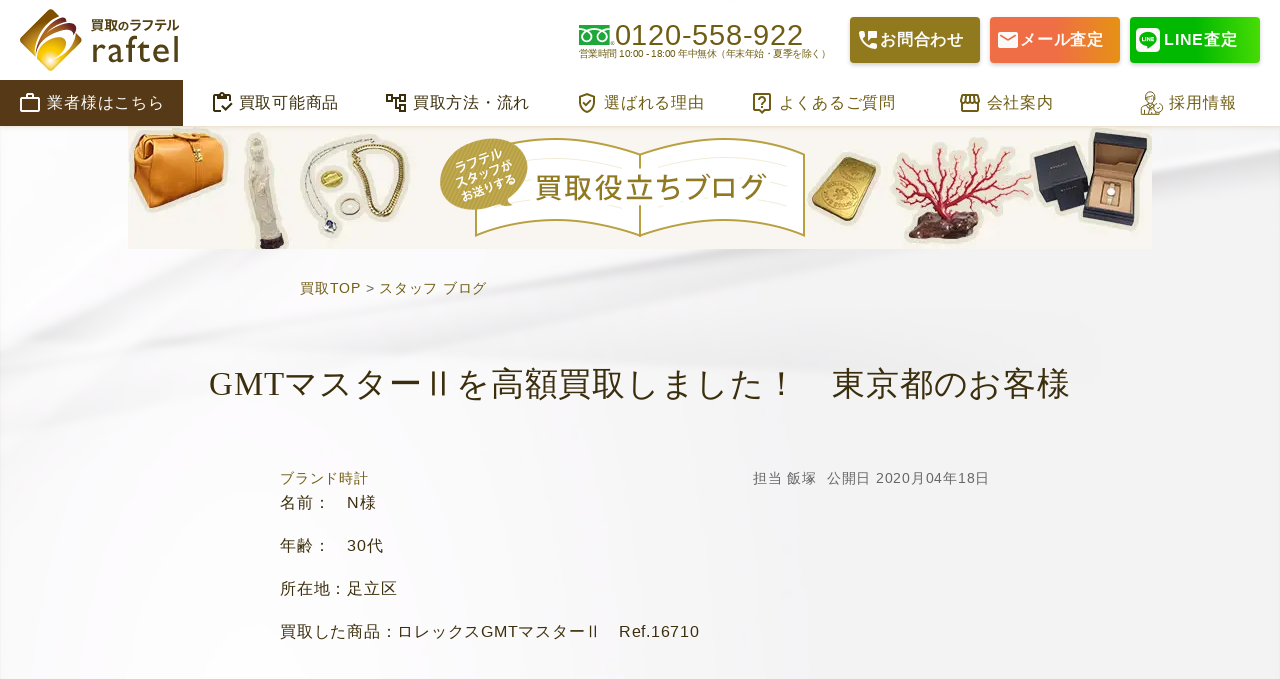

--- FILE ---
content_type: text/html; charset=UTF-8
request_url: https://raftel.co.jp/20200418-rolex
body_size: 30723
content:
<!DOCTYPE html>
<html lang="ja">

<head prefix="og: https://ogp.me/ns# fb: https://ogp.me/ns/fb# : https://ogp.me/ns/#">
	<!-- End Google Tag Manager -->
		
	<meta name='robots' content='index, follow, max-image-preview:large, max-snippet:-1, max-video-preview:-1' />
<meta name="format-detection" content="telephone=no">
<meta charset=utf-8 />
<meta name="language" content="ja">
<meta name="viewport" content="width=device-width, initial-scale=1">
<meta http-equiv="x-dns-prefetch-control" content="on">
<link rel="preconnect" href="https://fonts.googleapis.com">
	<link rel="preconnect" href="https://www.googletagmanager.com">
	<link rel="preconnect" href="https://fonts.gstatic.com" crossorigin>
	<link rel="dns-prefetch" href="https://www.googletagmanager.com">
	<link rel="icon" href="https://raftel.co.jp/blog/wp-content/themes/raftel2021/favicon_64.ico">
	<link rel="alternate" type="application/rss+xml" title="RSS" href="/rss.xml">
	<link rel="dns-prefetch" href="//cdn.api.x.com">
	<link rel="dns-prefetch" href="//www.googleadservices.com">
	<link rel="dns-prefetch" href="//pagead2.googlesyndication.com">
	<link rel="dns-prefetch" href="//www.google-analytics.com">
	<link rel="dns-prefetch" href="//www.googletagmanager.com">
	<link rel="dns-prefetch" href="//fonts.googleapis.com">
	<link rel="dns-prefetch" href="//maps.google.com">
	<!-- This site is optimized with the Yoast SEO plugin v26.7 - https://yoast.com/wordpress/plugins/seo/ -->
	<title>GMTマスターⅡを高額買取しました！　東京都のお客様 - 買取のラフテル</title>
	<meta name="description" content="名前：　N様 年齢：　30代 所在地：足立区 買取した商品：ロレックスGMTマスターⅡ　Ref.16710 &nbsp; &nbsp;" />
	<link rel="canonical" href="https://raftel.co.jp/20200418-rolex" />
	<meta property="og:locale" content="ja_JP" />
	<meta property="og:type" content="article" />
	<meta property="og:title" content="GMTマスターⅡを高額買取しました！　東京都のお客様 - 買取のラフテル" />
	<meta property="og:description" content="名前：　N様 年齢：　30代 所在地：足立区 買取した商品：ロレックスGMTマスターⅡ　Ref.16710 &nbsp; &nbsp;" />
	<meta property="og:url" content="https://raftel.co.jp/20200418-rolex" />
	<meta property="og:site_name" content="買取のラフテル" />
	<meta property="article:publisher" content="https://www.facebook.com/raftel.okachimachi" />
	<meta property="article:published_time" content="2020-04-18T09:00:27+00:00" />
	<meta property="og:image" content="https://raftel.co.jp/blog/wp-content/uploads/2019/08/P4199896.jpg" />
	<meta property="og:image:width" content="350" />
	<meta property="og:image:height" content="263" />
	<meta property="og:image:type" content="image/jpeg" />
	<meta name="author" content="飯塚" />
	<meta name="twitter:card" content="summary_large_image" />
	<meta name="twitter:creator" content="@raftel_Coltd" />
	<meta name="twitter:site" content="@raftel_Coltd" />
	<script type="application/ld+json" class="yoast-schema-graph">{"@context":"https://schema.org","@graph":[{"@type":["Article","BlogPosting"],"@id":"https://raftel.co.jp/20200418-rolex#article","isPartOf":{"@id":"https://raftel.co.jp/20200418-rolex"},"author":{"name":"飯塚","@id":"https://raftel.co.jp/#/schema/person/534085d8c6b3ffda0a7a5071eb65b6b7"},"headline":"GMTマスターⅡを高額買取しました！　東京都のお客様","datePublished":"2020-04-18T09:00:27+00:00","mainEntityOfPage":{"@id":"https://raftel.co.jp/20200418-rolex"},"wordCount":63,"commentCount":0,"publisher":{"@id":"https://raftel.co.jp/#organization"},"image":{"@id":"https://raftel.co.jp/20200418-rolex#primaryimage"},"thumbnailUrl":"https://raftel.co.jp/blog/wp-content/uploads/2019/08/P4199896.jpg","keywords":["GMTマスターⅡ","GMT機能","ROLEX","ロレックス","人気モデル","付属品","価値","状態","足立区"],"articleSection":["ブランド時計"],"inLanguage":"ja","potentialAction":[{"@type":"CommentAction","name":"Comment","target":["https://raftel.co.jp/20200418-rolex#respond"]}]},{"@type":"WebPage","@id":"https://raftel.co.jp/20200418-rolex","url":"https://raftel.co.jp/20200418-rolex","name":"GMTマスターⅡを高額買取しました！　東京都のお客様 - 買取のラフテル","isPartOf":{"@id":"https://raftel.co.jp/#website"},"primaryImageOfPage":{"@id":"https://raftel.co.jp/20200418-rolex#primaryimage"},"image":{"@id":"https://raftel.co.jp/20200418-rolex#primaryimage"},"thumbnailUrl":"https://raftel.co.jp/blog/wp-content/uploads/2019/08/P4199896.jpg","datePublished":"2020-04-18T09:00:27+00:00","description":"名前：　N様 年齢：　30代 所在地：足立区 買取した商品：ロレックスGMTマスターⅡ　Ref.16710 &nbsp; &nbsp;","breadcrumb":{"@id":"https://raftel.co.jp/20200418-rolex#breadcrumb"},"inLanguage":"ja","potentialAction":[{"@type":"ReadAction","target":["https://raftel.co.jp/20200418-rolex"]}]},{"@type":"ImageObject","inLanguage":"ja","@id":"https://raftel.co.jp/20200418-rolex#primaryimage","url":"https://raftel.co.jp/blog/wp-content/uploads/2019/08/P4199896.jpg","contentUrl":"https://raftel.co.jp/blog/wp-content/uploads/2019/08/P4199896.jpg","width":350,"height":263},{"@type":"BreadcrumbList","@id":"https://raftel.co.jp/20200418-rolex#breadcrumb","itemListElement":[{"@type":"ListItem","position":1,"name":"ホーム","item":"https://raftel.co.jp/"},{"@type":"ListItem","position":2,"name":"GMTマスターⅡを高額買取しました！　東京都のお客様"}]},{"@type":"WebSite","@id":"https://raftel.co.jp/#website","url":"https://raftel.co.jp/","name":"買取のラフテル","description":"御徒町で創業15年是非比べてください他社圧倒の高価買取、独自のルートで多くの商品を取り扱っております。金・銀・プラチナ・珊瑚・アンティークおもちゃ・お酒・香水・日本刀・切手・宝石・ダイアモンド・楽器・金券・テレカ・ROLEX・ブランド財布・カメラ","publisher":{"@id":"https://raftel.co.jp/#organization"},"alternateName":"株式会社ラフテル","potentialAction":[{"@type":"SearchAction","target":{"@type":"EntryPoint","urlTemplate":"https://raftel.co.jp/?s={search_term_string}"},"query-input":{"@type":"PropertyValueSpecification","valueRequired":true,"valueName":"search_term_string"}}],"inLanguage":"ja"},{"@type":"Organization","@id":"https://raftel.co.jp/#organization","name":"株式会社ラフテル","alternateName":"買取のラフテル","url":"https://raftel.co.jp/","logo":{"@type":"ImageObject","inLanguage":"ja","@id":"https://raftel.co.jp/#/schema/logo/image/","url":"https://raftel.co.jp/blog/wp-content/uploads/2020/06/logo.jpg","contentUrl":"https://raftel.co.jp/blog/wp-content/uploads/2020/06/logo.jpg","width":959,"height":960,"caption":"株式会社ラフテル"},"image":{"@id":"https://raftel.co.jp/#/schema/logo/image/"},"sameAs":["https://www.facebook.com/raftel.okachimachi","https://x.com/raftel_Coltd","https://www.instagram.com/raftel_kaitori/","https://www.youtube.com/@kaitori_raftel"]},{"@type":"Person","@id":"https://raftel.co.jp/#/schema/person/534085d8c6b3ffda0a7a5071eb65b6b7","name":"飯塚"}]}</script>
	<!-- / Yoast SEO plugin. -->


<style id='wp-img-auto-sizes-contain-inline-css' type='text/css'>
img:is([sizes=auto i],[sizes^="auto," i]){contain-intrinsic-size:3000px 1500px}
/*# sourceURL=wp-img-auto-sizes-contain-inline-css */
</style>
<link rel='stylesheet' id='base_style-css' href='https://raftel.co.jp/blog/wp-content/themes/raftel2021/style.min.css?ver=1768897084' type='text/css' media='all' />
<link rel='stylesheet' id='layout_style-css' href='https://raftel.co.jp/blog/wp-content/themes/raftel2021/style_layout.min.css?ver=1766200706' type='text/css' media='all' />
<style id='wp-block-library-inline-css' type='text/css'>
:root{--wp-block-synced-color:#7a00df;--wp-block-synced-color--rgb:122,0,223;--wp-bound-block-color:var(--wp-block-synced-color);--wp-editor-canvas-background:#ddd;--wp-admin-theme-color:#007cba;--wp-admin-theme-color--rgb:0,124,186;--wp-admin-theme-color-darker-10:#006ba1;--wp-admin-theme-color-darker-10--rgb:0,107,160.5;--wp-admin-theme-color-darker-20:#005a87;--wp-admin-theme-color-darker-20--rgb:0,90,135;--wp-admin-border-width-focus:2px}@media (min-resolution:192dpi){:root{--wp-admin-border-width-focus:1.5px}}.wp-element-button{cursor:pointer}:root .has-very-light-gray-background-color{background-color:#eee}:root .has-very-dark-gray-background-color{background-color:#313131}:root .has-very-light-gray-color{color:#eee}:root .has-very-dark-gray-color{color:#313131}:root .has-vivid-green-cyan-to-vivid-cyan-blue-gradient-background{background:linear-gradient(135deg,#00d084,#0693e3)}:root .has-purple-crush-gradient-background{background:linear-gradient(135deg,#34e2e4,#4721fb 50%,#ab1dfe)}:root .has-hazy-dawn-gradient-background{background:linear-gradient(135deg,#faaca8,#dad0ec)}:root .has-subdued-olive-gradient-background{background:linear-gradient(135deg,#fafae1,#67a671)}:root .has-atomic-cream-gradient-background{background:linear-gradient(135deg,#fdd79a,#004a59)}:root .has-nightshade-gradient-background{background:linear-gradient(135deg,#330968,#31cdcf)}:root .has-midnight-gradient-background{background:linear-gradient(135deg,#020381,#2874fc)}:root{--wp--preset--font-size--normal:16px;--wp--preset--font-size--huge:42px}.has-regular-font-size{font-size:1em}.has-larger-font-size{font-size:2.625em}.has-normal-font-size{font-size:var(--wp--preset--font-size--normal)}.has-huge-font-size{font-size:var(--wp--preset--font-size--huge)}.has-text-align-center{text-align:center}.has-text-align-left{text-align:left}.has-text-align-right{text-align:right}.has-fit-text{white-space:nowrap!important}#end-resizable-editor-section{display:none}.aligncenter{clear:both}.items-justified-left{justify-content:flex-start}.items-justified-center{justify-content:center}.items-justified-right{justify-content:flex-end}.items-justified-space-between{justify-content:space-between}.screen-reader-text{border:0;clip-path:inset(50%);height:1px;margin:-1px;overflow:hidden;padding:0;position:absolute;width:1px;word-wrap:normal!important}.screen-reader-text:focus{background-color:#ddd;clip-path:none;color:#444;display:block;font-size:1em;height:auto;left:5px;line-height:normal;padding:15px 23px 14px;text-decoration:none;top:5px;width:auto;z-index:100000}html :where(.has-border-color){border-style:solid}html :where([style*=border-top-color]){border-top-style:solid}html :where([style*=border-right-color]){border-right-style:solid}html :where([style*=border-bottom-color]){border-bottom-style:solid}html :where([style*=border-left-color]){border-left-style:solid}html :where([style*=border-width]){border-style:solid}html :where([style*=border-top-width]){border-top-style:solid}html :where([style*=border-right-width]){border-right-style:solid}html :where([style*=border-bottom-width]){border-bottom-style:solid}html :where([style*=border-left-width]){border-left-style:solid}html :where(img[class*=wp-image-]){height:auto;max-width:100%}:where(figure){margin:0 0 1em}html :where(.is-position-sticky){--wp-admin--admin-bar--position-offset:var(--wp-admin--admin-bar--height,0px)}@media screen and (max-width:600px){html :where(.is-position-sticky){--wp-admin--admin-bar--position-offset:0px}}
/*wp_block_styles_on_demand_placeholder:69712776879b5*/
/*# sourceURL=wp-block-library-inline-css */
</style>
<style id='classic-theme-styles-inline-css' type='text/css'>
/*! This file is auto-generated */
.wp-block-button__link{color:#fff;background-color:#32373c;border-radius:9999px;box-shadow:none;text-decoration:none;padding:calc(.667em + 2px) calc(1.333em + 2px);font-size:1.125em}.wp-block-file__button{background:#32373c;color:#fff;text-decoration:none}
/*# sourceURL=/wp-includes/css/classic-themes.min.css */
</style>
<style id='wp-block-cover-inline-css' type='text/css'>
.wp-block-cover,.wp-block-cover-image{align-items:center;background-position:50%;box-sizing:border-box;display:flex;justify-content:center;min-height:430px;overflow:hidden;overflow:clip;padding:1em;position:relative}.wp-block-cover .has-background-dim:not([class*=-background-color]),.wp-block-cover-image .has-background-dim:not([class*=-background-color]),.wp-block-cover-image.has-background-dim:not([class*=-background-color]),.wp-block-cover.has-background-dim:not([class*=-background-color]){background-color:#000}.wp-block-cover .has-background-dim.has-background-gradient,.wp-block-cover-image .has-background-dim.has-background-gradient{background-color:initial}.wp-block-cover-image.has-background-dim:before,.wp-block-cover.has-background-dim:before{background-color:inherit;content:""}.wp-block-cover .wp-block-cover__background,.wp-block-cover .wp-block-cover__gradient-background,.wp-block-cover-image .wp-block-cover__background,.wp-block-cover-image .wp-block-cover__gradient-background,.wp-block-cover-image.has-background-dim:not(.has-background-gradient):before,.wp-block-cover.has-background-dim:not(.has-background-gradient):before{bottom:0;left:0;opacity:.5;position:absolute;right:0;top:0}.wp-block-cover-image.has-background-dim.has-background-dim-10 .wp-block-cover__background,.wp-block-cover-image.has-background-dim.has-background-dim-10 .wp-block-cover__gradient-background,.wp-block-cover-image.has-background-dim.has-background-dim-10:not(.has-background-gradient):before,.wp-block-cover.has-background-dim.has-background-dim-10 .wp-block-cover__background,.wp-block-cover.has-background-dim.has-background-dim-10 .wp-block-cover__gradient-background,.wp-block-cover.has-background-dim.has-background-dim-10:not(.has-background-gradient):before{opacity:.1}.wp-block-cover-image.has-background-dim.has-background-dim-20 .wp-block-cover__background,.wp-block-cover-image.has-background-dim.has-background-dim-20 .wp-block-cover__gradient-background,.wp-block-cover-image.has-background-dim.has-background-dim-20:not(.has-background-gradient):before,.wp-block-cover.has-background-dim.has-background-dim-20 .wp-block-cover__background,.wp-block-cover.has-background-dim.has-background-dim-20 .wp-block-cover__gradient-background,.wp-block-cover.has-background-dim.has-background-dim-20:not(.has-background-gradient):before{opacity:.2}.wp-block-cover-image.has-background-dim.has-background-dim-30 .wp-block-cover__background,.wp-block-cover-image.has-background-dim.has-background-dim-30 .wp-block-cover__gradient-background,.wp-block-cover-image.has-background-dim.has-background-dim-30:not(.has-background-gradient):before,.wp-block-cover.has-background-dim.has-background-dim-30 .wp-block-cover__background,.wp-block-cover.has-background-dim.has-background-dim-30 .wp-block-cover__gradient-background,.wp-block-cover.has-background-dim.has-background-dim-30:not(.has-background-gradient):before{opacity:.3}.wp-block-cover-image.has-background-dim.has-background-dim-40 .wp-block-cover__background,.wp-block-cover-image.has-background-dim.has-background-dim-40 .wp-block-cover__gradient-background,.wp-block-cover-image.has-background-dim.has-background-dim-40:not(.has-background-gradient):before,.wp-block-cover.has-background-dim.has-background-dim-40 .wp-block-cover__background,.wp-block-cover.has-background-dim.has-background-dim-40 .wp-block-cover__gradient-background,.wp-block-cover.has-background-dim.has-background-dim-40:not(.has-background-gradient):before{opacity:.4}.wp-block-cover-image.has-background-dim.has-background-dim-50 .wp-block-cover__background,.wp-block-cover-image.has-background-dim.has-background-dim-50 .wp-block-cover__gradient-background,.wp-block-cover-image.has-background-dim.has-background-dim-50:not(.has-background-gradient):before,.wp-block-cover.has-background-dim.has-background-dim-50 .wp-block-cover__background,.wp-block-cover.has-background-dim.has-background-dim-50 .wp-block-cover__gradient-background,.wp-block-cover.has-background-dim.has-background-dim-50:not(.has-background-gradient):before{opacity:.5}.wp-block-cover-image.has-background-dim.has-background-dim-60 .wp-block-cover__background,.wp-block-cover-image.has-background-dim.has-background-dim-60 .wp-block-cover__gradient-background,.wp-block-cover-image.has-background-dim.has-background-dim-60:not(.has-background-gradient):before,.wp-block-cover.has-background-dim.has-background-dim-60 .wp-block-cover__background,.wp-block-cover.has-background-dim.has-background-dim-60 .wp-block-cover__gradient-background,.wp-block-cover.has-background-dim.has-background-dim-60:not(.has-background-gradient):before{opacity:.6}.wp-block-cover-image.has-background-dim.has-background-dim-70 .wp-block-cover__background,.wp-block-cover-image.has-background-dim.has-background-dim-70 .wp-block-cover__gradient-background,.wp-block-cover-image.has-background-dim.has-background-dim-70:not(.has-background-gradient):before,.wp-block-cover.has-background-dim.has-background-dim-70 .wp-block-cover__background,.wp-block-cover.has-background-dim.has-background-dim-70 .wp-block-cover__gradient-background,.wp-block-cover.has-background-dim.has-background-dim-70:not(.has-background-gradient):before{opacity:.7}.wp-block-cover-image.has-background-dim.has-background-dim-80 .wp-block-cover__background,.wp-block-cover-image.has-background-dim.has-background-dim-80 .wp-block-cover__gradient-background,.wp-block-cover-image.has-background-dim.has-background-dim-80:not(.has-background-gradient):before,.wp-block-cover.has-background-dim.has-background-dim-80 .wp-block-cover__background,.wp-block-cover.has-background-dim.has-background-dim-80 .wp-block-cover__gradient-background,.wp-block-cover.has-background-dim.has-background-dim-80:not(.has-background-gradient):before{opacity:.8}.wp-block-cover-image.has-background-dim.has-background-dim-90 .wp-block-cover__background,.wp-block-cover-image.has-background-dim.has-background-dim-90 .wp-block-cover__gradient-background,.wp-block-cover-image.has-background-dim.has-background-dim-90:not(.has-background-gradient):before,.wp-block-cover.has-background-dim.has-background-dim-90 .wp-block-cover__background,.wp-block-cover.has-background-dim.has-background-dim-90 .wp-block-cover__gradient-background,.wp-block-cover.has-background-dim.has-background-dim-90:not(.has-background-gradient):before{opacity:.9}.wp-block-cover-image.has-background-dim.has-background-dim-100 .wp-block-cover__background,.wp-block-cover-image.has-background-dim.has-background-dim-100 .wp-block-cover__gradient-background,.wp-block-cover-image.has-background-dim.has-background-dim-100:not(.has-background-gradient):before,.wp-block-cover.has-background-dim.has-background-dim-100 .wp-block-cover__background,.wp-block-cover.has-background-dim.has-background-dim-100 .wp-block-cover__gradient-background,.wp-block-cover.has-background-dim.has-background-dim-100:not(.has-background-gradient):before{opacity:1}.wp-block-cover .wp-block-cover__background.has-background-dim.has-background-dim-0,.wp-block-cover .wp-block-cover__gradient-background.has-background-dim.has-background-dim-0,.wp-block-cover-image .wp-block-cover__background.has-background-dim.has-background-dim-0,.wp-block-cover-image .wp-block-cover__gradient-background.has-background-dim.has-background-dim-0{opacity:0}.wp-block-cover .wp-block-cover__background.has-background-dim.has-background-dim-10,.wp-block-cover .wp-block-cover__gradient-background.has-background-dim.has-background-dim-10,.wp-block-cover-image .wp-block-cover__background.has-background-dim.has-background-dim-10,.wp-block-cover-image .wp-block-cover__gradient-background.has-background-dim.has-background-dim-10{opacity:.1}.wp-block-cover .wp-block-cover__background.has-background-dim.has-background-dim-20,.wp-block-cover .wp-block-cover__gradient-background.has-background-dim.has-background-dim-20,.wp-block-cover-image .wp-block-cover__background.has-background-dim.has-background-dim-20,.wp-block-cover-image .wp-block-cover__gradient-background.has-background-dim.has-background-dim-20{opacity:.2}.wp-block-cover .wp-block-cover__background.has-background-dim.has-background-dim-30,.wp-block-cover .wp-block-cover__gradient-background.has-background-dim.has-background-dim-30,.wp-block-cover-image .wp-block-cover__background.has-background-dim.has-background-dim-30,.wp-block-cover-image .wp-block-cover__gradient-background.has-background-dim.has-background-dim-30{opacity:.3}.wp-block-cover .wp-block-cover__background.has-background-dim.has-background-dim-40,.wp-block-cover .wp-block-cover__gradient-background.has-background-dim.has-background-dim-40,.wp-block-cover-image .wp-block-cover__background.has-background-dim.has-background-dim-40,.wp-block-cover-image .wp-block-cover__gradient-background.has-background-dim.has-background-dim-40{opacity:.4}.wp-block-cover .wp-block-cover__background.has-background-dim.has-background-dim-50,.wp-block-cover .wp-block-cover__gradient-background.has-background-dim.has-background-dim-50,.wp-block-cover-image .wp-block-cover__background.has-background-dim.has-background-dim-50,.wp-block-cover-image .wp-block-cover__gradient-background.has-background-dim.has-background-dim-50{opacity:.5}.wp-block-cover .wp-block-cover__background.has-background-dim.has-background-dim-60,.wp-block-cover .wp-block-cover__gradient-background.has-background-dim.has-background-dim-60,.wp-block-cover-image .wp-block-cover__background.has-background-dim.has-background-dim-60,.wp-block-cover-image .wp-block-cover__gradient-background.has-background-dim.has-background-dim-60{opacity:.6}.wp-block-cover .wp-block-cover__background.has-background-dim.has-background-dim-70,.wp-block-cover .wp-block-cover__gradient-background.has-background-dim.has-background-dim-70,.wp-block-cover-image .wp-block-cover__background.has-background-dim.has-background-dim-70,.wp-block-cover-image .wp-block-cover__gradient-background.has-background-dim.has-background-dim-70{opacity:.7}.wp-block-cover .wp-block-cover__background.has-background-dim.has-background-dim-80,.wp-block-cover .wp-block-cover__gradient-background.has-background-dim.has-background-dim-80,.wp-block-cover-image .wp-block-cover__background.has-background-dim.has-background-dim-80,.wp-block-cover-image .wp-block-cover__gradient-background.has-background-dim.has-background-dim-80{opacity:.8}.wp-block-cover .wp-block-cover__background.has-background-dim.has-background-dim-90,.wp-block-cover .wp-block-cover__gradient-background.has-background-dim.has-background-dim-90,.wp-block-cover-image .wp-block-cover__background.has-background-dim.has-background-dim-90,.wp-block-cover-image .wp-block-cover__gradient-background.has-background-dim.has-background-dim-90{opacity:.9}.wp-block-cover .wp-block-cover__background.has-background-dim.has-background-dim-100,.wp-block-cover .wp-block-cover__gradient-background.has-background-dim.has-background-dim-100,.wp-block-cover-image .wp-block-cover__background.has-background-dim.has-background-dim-100,.wp-block-cover-image .wp-block-cover__gradient-background.has-background-dim.has-background-dim-100{opacity:1}.wp-block-cover-image.alignleft,.wp-block-cover-image.alignright,.wp-block-cover.alignleft,.wp-block-cover.alignright{max-width:420px;width:100%}.wp-block-cover-image.aligncenter,.wp-block-cover-image.alignleft,.wp-block-cover-image.alignright,.wp-block-cover.aligncenter,.wp-block-cover.alignleft,.wp-block-cover.alignright{display:flex}.wp-block-cover .wp-block-cover__inner-container,.wp-block-cover-image .wp-block-cover__inner-container{color:inherit;position:relative;width:100%}.wp-block-cover-image.is-position-top-left,.wp-block-cover.is-position-top-left{align-items:flex-start;justify-content:flex-start}.wp-block-cover-image.is-position-top-center,.wp-block-cover.is-position-top-center{align-items:flex-start;justify-content:center}.wp-block-cover-image.is-position-top-right,.wp-block-cover.is-position-top-right{align-items:flex-start;justify-content:flex-end}.wp-block-cover-image.is-position-center-left,.wp-block-cover.is-position-center-left{align-items:center;justify-content:flex-start}.wp-block-cover-image.is-position-center-center,.wp-block-cover.is-position-center-center{align-items:center;justify-content:center}.wp-block-cover-image.is-position-center-right,.wp-block-cover.is-position-center-right{align-items:center;justify-content:flex-end}.wp-block-cover-image.is-position-bottom-left,.wp-block-cover.is-position-bottom-left{align-items:flex-end;justify-content:flex-start}.wp-block-cover-image.is-position-bottom-center,.wp-block-cover.is-position-bottom-center{align-items:flex-end;justify-content:center}.wp-block-cover-image.is-position-bottom-right,.wp-block-cover.is-position-bottom-right{align-items:flex-end;justify-content:flex-end}.wp-block-cover-image.has-custom-content-position.has-custom-content-position .wp-block-cover__inner-container,.wp-block-cover.has-custom-content-position.has-custom-content-position .wp-block-cover__inner-container{margin:0}.wp-block-cover-image.has-custom-content-position.has-custom-content-position.is-position-bottom-left .wp-block-cover__inner-container,.wp-block-cover-image.has-custom-content-position.has-custom-content-position.is-position-bottom-right .wp-block-cover__inner-container,.wp-block-cover-image.has-custom-content-position.has-custom-content-position.is-position-center-left .wp-block-cover__inner-container,.wp-block-cover-image.has-custom-content-position.has-custom-content-position.is-position-center-right .wp-block-cover__inner-container,.wp-block-cover-image.has-custom-content-position.has-custom-content-position.is-position-top-left .wp-block-cover__inner-container,.wp-block-cover-image.has-custom-content-position.has-custom-content-position.is-position-top-right .wp-block-cover__inner-container,.wp-block-cover.has-custom-content-position.has-custom-content-position.is-position-bottom-left .wp-block-cover__inner-container,.wp-block-cover.has-custom-content-position.has-custom-content-position.is-position-bottom-right .wp-block-cover__inner-container,.wp-block-cover.has-custom-content-position.has-custom-content-position.is-position-center-left .wp-block-cover__inner-container,.wp-block-cover.has-custom-content-position.has-custom-content-position.is-position-center-right .wp-block-cover__inner-container,.wp-block-cover.has-custom-content-position.has-custom-content-position.is-position-top-left .wp-block-cover__inner-container,.wp-block-cover.has-custom-content-position.has-custom-content-position.is-position-top-right .wp-block-cover__inner-container{margin:0;width:auto}.wp-block-cover .wp-block-cover__image-background,.wp-block-cover video.wp-block-cover__video-background,.wp-block-cover-image .wp-block-cover__image-background,.wp-block-cover-image video.wp-block-cover__video-background{border:none;bottom:0;box-shadow:none;height:100%;left:0;margin:0;max-height:none;max-width:none;object-fit:cover;outline:none;padding:0;position:absolute;right:0;top:0;width:100%}.wp-block-cover-image.has-parallax,.wp-block-cover.has-parallax,.wp-block-cover__image-background.has-parallax,video.wp-block-cover__video-background.has-parallax{background-attachment:fixed;background-repeat:no-repeat;background-size:cover}@supports (-webkit-touch-callout:inherit){.wp-block-cover-image.has-parallax,.wp-block-cover.has-parallax,.wp-block-cover__image-background.has-parallax,video.wp-block-cover__video-background.has-parallax{background-attachment:scroll}}@media (prefers-reduced-motion:reduce){.wp-block-cover-image.has-parallax,.wp-block-cover.has-parallax,.wp-block-cover__image-background.has-parallax,video.wp-block-cover__video-background.has-parallax{background-attachment:scroll}}.wp-block-cover-image.is-repeated,.wp-block-cover.is-repeated,.wp-block-cover__image-background.is-repeated,video.wp-block-cover__video-background.is-repeated{background-repeat:repeat;background-size:auto}.wp-block-cover-image-text,.wp-block-cover-image-text a,.wp-block-cover-image-text a:active,.wp-block-cover-image-text a:focus,.wp-block-cover-image-text a:hover,.wp-block-cover-text,.wp-block-cover-text a,.wp-block-cover-text a:active,.wp-block-cover-text a:focus,.wp-block-cover-text a:hover,section.wp-block-cover-image h2,section.wp-block-cover-image h2 a,section.wp-block-cover-image h2 a:active,section.wp-block-cover-image h2 a:focus,section.wp-block-cover-image h2 a:hover{color:#fff}.wp-block-cover-image .wp-block-cover.has-left-content{justify-content:flex-start}.wp-block-cover-image .wp-block-cover.has-right-content{justify-content:flex-end}.wp-block-cover-image.has-left-content .wp-block-cover-image-text,.wp-block-cover.has-left-content .wp-block-cover-text,section.wp-block-cover-image.has-left-content>h2{margin-left:0;text-align:left}.wp-block-cover-image.has-right-content .wp-block-cover-image-text,.wp-block-cover.has-right-content .wp-block-cover-text,section.wp-block-cover-image.has-right-content>h2{margin-right:0;text-align:right}.wp-block-cover .wp-block-cover-text,.wp-block-cover-image .wp-block-cover-image-text,section.wp-block-cover-image>h2{font-size:2em;line-height:1.25;margin-bottom:0;max-width:840px;padding:.44em;text-align:center;z-index:1}:where(.wp-block-cover-image:not(.has-text-color)),:where(.wp-block-cover:not(.has-text-color)){color:#fff}:where(.wp-block-cover-image.is-light:not(.has-text-color)),:where(.wp-block-cover.is-light:not(.has-text-color)){color:#000}:root :where(.wp-block-cover h1:not(.has-text-color)),:root :where(.wp-block-cover h2:not(.has-text-color)),:root :where(.wp-block-cover h3:not(.has-text-color)),:root :where(.wp-block-cover h4:not(.has-text-color)),:root :where(.wp-block-cover h5:not(.has-text-color)),:root :where(.wp-block-cover h6:not(.has-text-color)),:root :where(.wp-block-cover p:not(.has-text-color)){color:inherit}body:not(.editor-styles-wrapper) .wp-block-cover:not(.wp-block-cover:has(.wp-block-cover__background+.wp-block-cover__inner-container)) .wp-block-cover__image-background,body:not(.editor-styles-wrapper) .wp-block-cover:not(.wp-block-cover:has(.wp-block-cover__background+.wp-block-cover__inner-container)) .wp-block-cover__video-background{z-index:0}body:not(.editor-styles-wrapper) .wp-block-cover:not(.wp-block-cover:has(.wp-block-cover__background+.wp-block-cover__inner-container)) .wp-block-cover__background,body:not(.editor-styles-wrapper) .wp-block-cover:not(.wp-block-cover:has(.wp-block-cover__background+.wp-block-cover__inner-container)) .wp-block-cover__gradient-background,body:not(.editor-styles-wrapper) .wp-block-cover:not(.wp-block-cover:has(.wp-block-cover__background+.wp-block-cover__inner-container)) .wp-block-cover__inner-container,body:not(.editor-styles-wrapper) .wp-block-cover:not(.wp-block-cover:has(.wp-block-cover__background+.wp-block-cover__inner-container)).has-background-dim:not(.has-background-gradient):before{z-index:1}.has-modal-open body:not(.editor-styles-wrapper) .wp-block-cover:not(.wp-block-cover:has(.wp-block-cover__background+.wp-block-cover__inner-container)) .wp-block-cover__inner-container{z-index:auto}
/*# sourceURL=https://raftel.co.jp/blog/wp-includes/blocks/cover/style.min.css */
</style>
<style id='wp-block-columns-inline-css' type='text/css'>
.wp-block-columns{box-sizing:border-box;display:flex;flex-wrap:wrap!important}@media (min-width:782px){.wp-block-columns{flex-wrap:nowrap!important}}.wp-block-columns{align-items:normal!important}.wp-block-columns.are-vertically-aligned-top{align-items:flex-start}.wp-block-columns.are-vertically-aligned-center{align-items:center}.wp-block-columns.are-vertically-aligned-bottom{align-items:flex-end}@media (max-width:781px){.wp-block-columns:not(.is-not-stacked-on-mobile)>.wp-block-column{flex-basis:100%!important}}@media (min-width:782px){.wp-block-columns:not(.is-not-stacked-on-mobile)>.wp-block-column{flex-basis:0;flex-grow:1}.wp-block-columns:not(.is-not-stacked-on-mobile)>.wp-block-column[style*=flex-basis]{flex-grow:0}}.wp-block-columns.is-not-stacked-on-mobile{flex-wrap:nowrap!important}.wp-block-columns.is-not-stacked-on-mobile>.wp-block-column{flex-basis:0;flex-grow:1}.wp-block-columns.is-not-stacked-on-mobile>.wp-block-column[style*=flex-basis]{flex-grow:0}:where(.wp-block-columns){margin-bottom:1.75em}:where(.wp-block-columns.has-background){padding:1.25em 2.375em}.wp-block-column{flex-grow:1;min-width:0;overflow-wrap:break-word;word-break:break-word}.wp-block-column.is-vertically-aligned-top{align-self:flex-start}.wp-block-column.is-vertically-aligned-center{align-self:center}.wp-block-column.is-vertically-aligned-bottom{align-self:flex-end}.wp-block-column.is-vertically-aligned-stretch{align-self:stretch}.wp-block-column.is-vertically-aligned-bottom,.wp-block-column.is-vertically-aligned-center,.wp-block-column.is-vertically-aligned-top{width:100%}
/*# sourceURL=https://raftel.co.jp/blog/wp-includes/blocks/columns/style.min.css */
</style>
<style id='wp-block-image-inline-css' type='text/css'>
.wp-block-image>a,.wp-block-image>figure>a{display:inline-block}.wp-block-image img{box-sizing:border-box;height:auto;max-width:100%;vertical-align:bottom}@media not (prefers-reduced-motion){.wp-block-image img.hide{visibility:hidden}.wp-block-image img.show{animation:show-content-image .4s}}.wp-block-image[style*=border-radius] img,.wp-block-image[style*=border-radius]>a{border-radius:inherit}.wp-block-image.has-custom-border img{box-sizing:border-box}.wp-block-image.aligncenter{text-align:center}.wp-block-image.alignfull>a,.wp-block-image.alignwide>a{width:100%}.wp-block-image.alignfull img,.wp-block-image.alignwide img{height:auto;width:100%}.wp-block-image .aligncenter,.wp-block-image .alignleft,.wp-block-image .alignright,.wp-block-image.aligncenter,.wp-block-image.alignleft,.wp-block-image.alignright{display:table}.wp-block-image .aligncenter>figcaption,.wp-block-image .alignleft>figcaption,.wp-block-image .alignright>figcaption,.wp-block-image.aligncenter>figcaption,.wp-block-image.alignleft>figcaption,.wp-block-image.alignright>figcaption{caption-side:bottom;display:table-caption}.wp-block-image .alignleft{float:left;margin:.5em 1em .5em 0}.wp-block-image .alignright{float:right;margin:.5em 0 .5em 1em}.wp-block-image .aligncenter{margin-left:auto;margin-right:auto}.wp-block-image :where(figcaption){margin-bottom:1em;margin-top:.5em}.wp-block-image.is-style-circle-mask img{border-radius:9999px}@supports ((-webkit-mask-image:none) or (mask-image:none)) or (-webkit-mask-image:none){.wp-block-image.is-style-circle-mask img{border-radius:0;-webkit-mask-image:url('data:image/svg+xml;utf8,<svg viewBox="0 0 100 100" xmlns="http://www.w3.org/2000/svg"><circle cx="50" cy="50" r="50"/></svg>');mask-image:url('data:image/svg+xml;utf8,<svg viewBox="0 0 100 100" xmlns="http://www.w3.org/2000/svg"><circle cx="50" cy="50" r="50"/></svg>');mask-mode:alpha;-webkit-mask-position:center;mask-position:center;-webkit-mask-repeat:no-repeat;mask-repeat:no-repeat;-webkit-mask-size:contain;mask-size:contain}}:root :where(.wp-block-image.is-style-rounded img,.wp-block-image .is-style-rounded img){border-radius:9999px}.wp-block-image figure{margin:0}.wp-lightbox-container{display:flex;flex-direction:column;position:relative}.wp-lightbox-container img{cursor:zoom-in}.wp-lightbox-container img:hover+button{opacity:1}.wp-lightbox-container button{align-items:center;backdrop-filter:blur(16px) saturate(180%);background-color:#5a5a5a40;border:none;border-radius:4px;cursor:zoom-in;display:flex;height:20px;justify-content:center;opacity:0;padding:0;position:absolute;right:16px;text-align:center;top:16px;width:20px;z-index:100}@media not (prefers-reduced-motion){.wp-lightbox-container button{transition:opacity .2s ease}}.wp-lightbox-container button:focus-visible{outline:3px auto #5a5a5a40;outline:3px auto -webkit-focus-ring-color;outline-offset:3px}.wp-lightbox-container button:hover{cursor:pointer;opacity:1}.wp-lightbox-container button:focus{opacity:1}.wp-lightbox-container button:focus,.wp-lightbox-container button:hover,.wp-lightbox-container button:not(:hover):not(:active):not(.has-background){background-color:#5a5a5a40;border:none}.wp-lightbox-overlay{box-sizing:border-box;cursor:zoom-out;height:100vh;left:0;overflow:hidden;position:fixed;top:0;visibility:hidden;width:100%;z-index:100000}.wp-lightbox-overlay .close-button{align-items:center;cursor:pointer;display:flex;justify-content:center;min-height:40px;min-width:40px;padding:0;position:absolute;right:calc(env(safe-area-inset-right) + 16px);top:calc(env(safe-area-inset-top) + 16px);z-index:5000000}.wp-lightbox-overlay .close-button:focus,.wp-lightbox-overlay .close-button:hover,.wp-lightbox-overlay .close-button:not(:hover):not(:active):not(.has-background){background:none;border:none}.wp-lightbox-overlay .lightbox-image-container{height:var(--wp--lightbox-container-height);left:50%;overflow:hidden;position:absolute;top:50%;transform:translate(-50%,-50%);transform-origin:top left;width:var(--wp--lightbox-container-width);z-index:9999999999}.wp-lightbox-overlay .wp-block-image{align-items:center;box-sizing:border-box;display:flex;height:100%;justify-content:center;margin:0;position:relative;transform-origin:0 0;width:100%;z-index:3000000}.wp-lightbox-overlay .wp-block-image img{height:var(--wp--lightbox-image-height);min-height:var(--wp--lightbox-image-height);min-width:var(--wp--lightbox-image-width);width:var(--wp--lightbox-image-width)}.wp-lightbox-overlay .wp-block-image figcaption{display:none}.wp-lightbox-overlay button{background:none;border:none}.wp-lightbox-overlay .scrim{background-color:#fff;height:100%;opacity:.9;position:absolute;width:100%;z-index:2000000}.wp-lightbox-overlay.active{visibility:visible}@media not (prefers-reduced-motion){.wp-lightbox-overlay.active{animation:turn-on-visibility .25s both}.wp-lightbox-overlay.active img{animation:turn-on-visibility .35s both}.wp-lightbox-overlay.show-closing-animation:not(.active){animation:turn-off-visibility .35s both}.wp-lightbox-overlay.show-closing-animation:not(.active) img{animation:turn-off-visibility .25s both}.wp-lightbox-overlay.zoom.active{animation:none;opacity:1;visibility:visible}.wp-lightbox-overlay.zoom.active .lightbox-image-container{animation:lightbox-zoom-in .4s}.wp-lightbox-overlay.zoom.active .lightbox-image-container img{animation:none}.wp-lightbox-overlay.zoom.active .scrim{animation:turn-on-visibility .4s forwards}.wp-lightbox-overlay.zoom.show-closing-animation:not(.active){animation:none}.wp-lightbox-overlay.zoom.show-closing-animation:not(.active) .lightbox-image-container{animation:lightbox-zoom-out .4s}.wp-lightbox-overlay.zoom.show-closing-animation:not(.active) .lightbox-image-container img{animation:none}.wp-lightbox-overlay.zoom.show-closing-animation:not(.active) .scrim{animation:turn-off-visibility .4s forwards}}@keyframes show-content-image{0%{visibility:hidden}99%{visibility:hidden}to{visibility:visible}}@keyframes turn-on-visibility{0%{opacity:0}to{opacity:1}}@keyframes turn-off-visibility{0%{opacity:1;visibility:visible}99%{opacity:0;visibility:visible}to{opacity:0;visibility:hidden}}@keyframes lightbox-zoom-in{0%{transform:translate(calc((-100vw + var(--wp--lightbox-scrollbar-width))/2 + var(--wp--lightbox-initial-left-position)),calc(-50vh + var(--wp--lightbox-initial-top-position))) scale(var(--wp--lightbox-scale))}to{transform:translate(-50%,-50%) scale(1)}}@keyframes lightbox-zoom-out{0%{transform:translate(-50%,-50%) scale(1);visibility:visible}99%{visibility:visible}to{transform:translate(calc((-100vw + var(--wp--lightbox-scrollbar-width))/2 + var(--wp--lightbox-initial-left-position)),calc(-50vh + var(--wp--lightbox-initial-top-position))) scale(var(--wp--lightbox-scale));visibility:hidden}}
/*# sourceURL=https://raftel.co.jp/blog/wp-includes/blocks/image/style.min.css */
</style>
<style id='wp-block-media-text-inline-css' type='text/css'>
.wp-block-media-text{box-sizing:border-box;
  /*!rtl:begin:ignore*/direction:ltr;
  /*!rtl:end:ignore*/display:grid;grid-template-columns:50% 1fr;grid-template-rows:auto}.wp-block-media-text.has-media-on-the-right{grid-template-columns:1fr 50%}.wp-block-media-text.is-vertically-aligned-top>.wp-block-media-text__content,.wp-block-media-text.is-vertically-aligned-top>.wp-block-media-text__media{align-self:start}.wp-block-media-text.is-vertically-aligned-center>.wp-block-media-text__content,.wp-block-media-text.is-vertically-aligned-center>.wp-block-media-text__media,.wp-block-media-text>.wp-block-media-text__content,.wp-block-media-text>.wp-block-media-text__media{align-self:center}.wp-block-media-text.is-vertically-aligned-bottom>.wp-block-media-text__content,.wp-block-media-text.is-vertically-aligned-bottom>.wp-block-media-text__media{align-self:end}.wp-block-media-text>.wp-block-media-text__media{
  /*!rtl:begin:ignore*/grid-column:1;grid-row:1;
  /*!rtl:end:ignore*/margin:0}.wp-block-media-text>.wp-block-media-text__content{direction:ltr;
  /*!rtl:begin:ignore*/grid-column:2;grid-row:1;
  /*!rtl:end:ignore*/padding:0 8%;word-break:break-word}.wp-block-media-text.has-media-on-the-right>.wp-block-media-text__media{
  /*!rtl:begin:ignore*/grid-column:2;grid-row:1
  /*!rtl:end:ignore*/}.wp-block-media-text.has-media-on-the-right>.wp-block-media-text__content{
  /*!rtl:begin:ignore*/grid-column:1;grid-row:1
  /*!rtl:end:ignore*/}.wp-block-media-text__media a{display:block}.wp-block-media-text__media img,.wp-block-media-text__media video{height:auto;max-width:unset;vertical-align:middle;width:100%}.wp-block-media-text.is-image-fill>.wp-block-media-text__media{background-size:cover;height:100%;min-height:250px}.wp-block-media-text.is-image-fill>.wp-block-media-text__media>a{display:block;height:100%}.wp-block-media-text.is-image-fill>.wp-block-media-text__media img{height:1px;margin:-1px;overflow:hidden;padding:0;position:absolute;width:1px;clip:rect(0,0,0,0);border:0}.wp-block-media-text.is-image-fill-element>.wp-block-media-text__media{height:100%;min-height:250px}.wp-block-media-text.is-image-fill-element>.wp-block-media-text__media>a{display:block;height:100%}.wp-block-media-text.is-image-fill-element>.wp-block-media-text__media img{height:100%;object-fit:cover;width:100%}@media (max-width:600px){.wp-block-media-text.is-stacked-on-mobile{grid-template-columns:100%!important}.wp-block-media-text.is-stacked-on-mobile>.wp-block-media-text__media{grid-column:1;grid-row:1}.wp-block-media-text.is-stacked-on-mobile>.wp-block-media-text__content{grid-column:1;grid-row:2}}
/*# sourceURL=https://raftel.co.jp/blog/wp-includes/blocks/media-text/style.min.css */
</style>
<link rel='stylesheet' id='custom-global-css' href='https://raftel.co.jp/blog/wp-content/themes/raftel2021/css/custom.min.css?ver=1767684955' type='text/css' media='all' />
<script type="text/javascript" src="https://raftel.co.jp/blog/wp-includes/js/jquery/jquery.min.js?ver=3.7.1" id="jquery-core-js"></script>
<script type="text/javascript" src="https://raftel.co.jp/blog/wp-includes/js/jquery/jquery-migrate.min.js?ver=3.4.1" id="jquery-migrate-js"></script>
	<!-- Google Tag Manager -->
	<script>
		(function(w, d, s, l, i) {
			w[l] = w[l] || [];
			w[l].push({
				'gtm.start': new Date().getTime(),
				event: 'gtm.js'
			});
			var f = d.getElementsByTagName(s)[0],
				j = d.createElement(s),
				dl = l != 'dataLayer' ? '&l=' + l : '';
			j.async = true;
			j.src = 'https://www.googletagmanager.com/gtm.js?id=GTM-PJCBKPK' + dl;
			f.parentNode.insertBefore(j, f);
		})(window, document, 'script', 'dataLayer', 'GTM-PJCBKPK');
	</script>
	<!-- End Google Tag Manager -->
	<!-- Google tag (gtag.js) -->
	<script async src="https://www.googletagmanager.com/gtag/js?id=G-PJMWJVR8D9"></script>
	<script>
		window.dataLayer = window.dataLayer || [];

		function gtag() {
			dataLayer.push(arguments);
		}
		gtag('js', new Date());
		gtag('config', 'G-PJMWJVR8D9');
		gtag('config', 'AW-953489266');
	</script>

	<script>
			</script>
<noscript><style>.lazyload[data-src]{display:none !important;}</style></noscript><style>.lazyload{background-image:none !important;}.lazyload:before{background-image:none !important;}</style><style>.wp-block-gallery.is-cropped .blocks-gallery-item picture{height:100%;width:100%;}</style></head>

<body class="wp-singular post-template-default single single-post postid-13506 single-format-standard wp-theme-raftel2021">
		<div id="video-area">
		<video id="video" poster="https://raftel.co.jp/blog/wp-content/themes/raftel2021/img/bg/bg.jpg" playsinline="" muted="" autoplay="" loop="">
			<source src="https://raftel.co.jp/blog/wp-content/themes/raftel2021/img/bg/bg_move.mp4" type="video/mp4">
		</video>
	</div>
	<!-- Google Tag Manager (noscript) -->
	<noscript><iframe src="https://www.googletagmanager.com/ns.html?id=GTM-PJCBKPK" height="0" width="0" style="display:none;visibility:hidden"></iframe></noscript>
	<!-- End Google Tag Manager (noscript) -->
	<header id="header" class="header">
		<nav role="navigation">
			<div class="wrapper__header">
				<div class="wrapper__box1">
					<div class="site-logo">
						<a class="logo_link" href="https://raftel.co.jp/" rel="home" aria-label="ホームに戻る">
							<svg aria-hidden="true">
								<use href="#svg_mainlogo" xlink:href="#svg_mainlogo"></use>
							</svg>
						</a>
					</div>
					<div class="header-align-right">
						<div class="wrapper-tel">
							<a href="tel:0120-558-922" aria-label="フリーダイヤルで電話をする">
								<div class="tel-num">
									<svg aria-hidden="true">
										<use xlink:href="#svg_freetel" />
									</svg>
									0120-558-922								</div>
								<div class="num-desc">営業時間&nbsp;10:00 - 18:00&nbsp;年中無休（年末年始・夏季を除く）</div>
							</a>
						</div>
						<ul class="nav-header drower-menu-list">
							<li class="btn btn-appointment">
								<a href="tel:0120-558-922" aria-label="フリーダイヤルで電話をする">
									<svg class="svg-icon light">
										<use xlink:href="#icon_phone" />
									</svg><br class="s_lb">お問<br class="s_lb">合わせ
								</a>
							</li>
							<li class="btn btn-contact">
								<a href="https://raftel.co.jp/contact/email-consultation" aria-label="メールフォームを開きます"><svg aria-hidden="true" class="svg-icon light">
										<use xlink:href="#icon_mail" />
									</svg><br class="s_lb">メール<br class="s_lb">査定
								</a>
							</li>
							<li class="btn btn-line">
								<a href="https://raftel.co.jp/flow/line_appraisal" aria-label="LINEで友達登録する手順を開きます"><svg aria-hidden="true" class="svg-icon light">
										<use xlink:href="#svg_line" />
									</svg><br class="s_lb">LINE<br class="s_lb">査定
								</a>
							</li>
						</ul>
					</div>
				</div>
			</div>
			<input type="checkbox" id="nav-tgl">
			<label for="nav-tgl" class="open nav-tgl-btn"><span></span><i class="btn_label">メニュー</i></label>
			<label for="nav-tgl" class="close nav-tgl-btn"></label>
			<div id="drower-menu">
				<ul class="cat__sub-menu">
					<li>
						<a class="nav-link btn_trader" href="https://raftel.co.jp/trader">
							<svg aria-hidden="true" class="svg-icon light">
								<use xlink:href="#icon_work" />
							</svg>
							業者様はこちら
						</a>
					</li>
					<li class="cat__btm-menu">
						<span class="nav-link caption m_mx10" aria-label="買取一覧を開きます">
							<svg aria-hidden="true" class="svg-icon nav">
								<use xlink:href="#icon_inventory" />
							</svg>
							買取可能商品
						</span>
						<div class="sub-menu-box product-list">
							<ul class="sub-menu-box_ul"><li>
			<a href="https://raftel.co.jp/product/precious-metal">
				<div class="wrapper-zoom-img">
					<picture class="for-pc">
						<source media="(min-width: 760px)" srcset="https://raftel.co.jp/blog/wp-content/themes/raftel2021/img/cat/mb/precious-metal.avif">
						<img src="" alt="金・銀・プラチナの買取はこちらのページをご覧ください" width="356" height="200">
					</picture>
					<svg aria-hidden="true" class="icon-menu_svg for-mobile">
						<use xlink:href="#svg_precious-metal" />
					</svg>
				</div>
				<p>金・銀・プラチナ 買取</p>
			</a>
		</li><li>
			<a href="https://rolex.raftel.co.jp/">
				<div class="wrapper-zoom-img">
					<picture class="for-pc">
						<source media="(min-width: 760px)" srcset="https://raftel.co.jp/blog/wp-content/themes/raftel2021/img/cat/mb/rolex.avif">
						<img src="" alt="ロレックスの買取はこちらのページをご覧ください" width="356" height="200">
					</picture>
					<svg aria-hidden="true" class="icon-menu_svg for-mobile">
						<use xlink:href="#svg_rolex" />
					</svg>
				</div>
				<p>ロレックス 買取</p>
			</a>
		</li><li>
			<a href="https://raftel.co.jp/product/diamond">
				<div class="wrapper-zoom-img">
					<picture class="for-pc">
						<source media="(min-width: 760px)" srcset="https://raftel.co.jp/blog/wp-content/themes/raftel2021/img/cat/mb/diamond.avif">
						<img src="" alt="ダイヤモンドの買取はこちらのページをご覧ください" width="356" height="200">
					</picture>
					<svg aria-hidden="true" class="icon-menu_svg for-mobile">
						<use xlink:href="#svg_diamond" />
					</svg>
				</div>
				<p>ダイヤモンド 買取</p>
			</a>
		</li><li>
			<a href="https://raftel.co.jp/product/brandwatch">
				<div class="wrapper-zoom-img">
					<picture class="for-pc">
						<source media="(min-width: 760px)" srcset="https://raftel.co.jp/blog/wp-content/themes/raftel2021/img/cat/mb/brandwatch.avif">
						<img src="" alt="ブランド時計の買取はこちらのページをご覧ください" width="356" height="200">
					</picture>
					<svg aria-hidden="true" class="icon-menu_svg for-mobile">
						<use xlink:href="#svg_brandwatch" />
					</svg>
				</div>
				<p>ブランド時計 買取</p>
			</a>
		</li><li>
			<a href="https://raftel.co.jp/product/colorstone">
				<div class="wrapper-zoom-img">
					<picture class="for-pc">
						<source media="(min-width: 760px)" srcset="https://raftel.co.jp/blog/wp-content/themes/raftel2021/img/cat/mb/colorstone.avif">
						<img src="" alt="宝石の買取はこちらのページをご覧ください" width="356" height="200">
					</picture>
					<svg aria-hidden="true" class="icon-menu_svg for-mobile">
						<use xlink:href="#svg_colorstone" />
					</svg>
				</div>
				<p>宝石 買取</p>
			</a>
		</li><li>
			<a href="https://raftel.co.jp/product/brand-item">
				<div class="wrapper-zoom-img">
					<picture class="for-pc">
						<source media="(min-width: 760px)" srcset="https://raftel.co.jp/blog/wp-content/themes/raftel2021/img/cat/mb/brand-item.avif">
						<img src="" alt="ブランドアイテムの買取はこちらのページをご覧ください" width="356" height="200">
					</picture>
					<svg aria-hidden="true" class="icon-menu_svg for-mobile">
						<use xlink:href="#svg_brand-item" />
					</svg>
				</div>
				<p>ブランドアイテム 買取</p>
			</a>
		</li><li>
			<a href="https://raftel.co.jp/product/coral">
				<div class="wrapper-zoom-img">
					<picture class="for-pc">
						<source media="(min-width: 760px)" srcset="https://raftel.co.jp/blog/wp-content/themes/raftel2021/img/cat/mb/coral.avif">
						<img src="" alt="珊瑚（サンゴ）の買取はこちらのページをご覧ください" width="356" height="200">
					</picture>
					<svg aria-hidden="true" class="icon-menu_svg for-mobile">
						<use xlink:href="#svg_coral" />
					</svg>
				</div>
				<p>珊瑚（サンゴ） 買取</p>
			</a>
		</li><li>
			<a href="https://raftel.co.jp/product/stamp">
				<div class="wrapper-zoom-img">
					<picture class="for-pc">
						<source media="(min-width: 760px)" srcset="https://raftel.co.jp/blog/wp-content/themes/raftel2021/img/cat/mb/stamp.avif">
						<img src="" alt="切手・中国切手の買取はこちらのページをご覧ください" width="356" height="200">
					</picture>
					<svg aria-hidden="true" class="icon-menu_svg for-mobile">
						<use xlink:href="#svg_stamp" />
					</svg>
				</div>
				<p>切手・中国切手 買取</p>
			</a>
		</li><li>
			<a href="https://raftel.co.jp/product/ivory-seaanimal">
				<div class="wrapper-zoom-img">
					<picture class="for-pc">
						<source media="(min-width: 760px)" srcset="https://raftel.co.jp/blog/wp-content/themes/raftel2021/img/cat/mb/ivory-seaanimal.avif">
						<img src="" alt="鯨・一角・海象・象牙の買取はこちらのページをご覧ください" width="356" height="200">
					</picture>
					<svg aria-hidden="true" class="icon-menu_svg for-mobile">
						<use xlink:href="#svg_ivory-seaanimal" />
					</svg>
				</div>
				<p>鯨・一角・海象・象牙 買取</p>
			</a>
		</li><li>
			<a href="https://raftel.co.jp/product/camera">
				<div class="wrapper-zoom-img">
					<picture class="for-pc">
						<source media="(min-width: 760px)" srcset="https://raftel.co.jp/blog/wp-content/themes/raftel2021/img/cat/mb/camera.avif">
						<img src="" alt="カメラの買取はこちらのページをご覧ください" width="356" height="200">
					</picture>
					<svg aria-hidden="true" class="icon-menu_svg for-mobile">
						<use xlink:href="#svg_camera" />
					</svg>
				</div>
				<p>カメラ 買取</p>
			</a>
		</li><li>
			<a href="https://raftel.co.jp/product/liquor">
				<div class="wrapper-zoom-img">
					<picture class="for-pc">
						<source media="(min-width: 760px)" srcset="https://raftel.co.jp/blog/wp-content/themes/raftel2021/img/cat/mb/liquor.avif">
						<img src="" alt="お酒の買取はこちらのページをご覧ください" width="356" height="200">
					</picture>
					<svg aria-hidden="true" class="icon-menu_svg for-mobile">
						<use xlink:href="#svg_liquor" />
					</svg>
				</div>
				<p>お酒 買取</p>
			</a>
		</li><li>
			<a href="https://raftel.co.jp/product/musical-instrument">
				<div class="wrapper-zoom-img">
					<picture class="for-pc">
						<source media="(min-width: 760px)" srcset="https://raftel.co.jp/blog/wp-content/themes/raftel2021/img/cat/mb/musical-instrument.avif">
						<img src="" alt="楽器の買取はこちらのページをご覧ください" width="356" height="200">
					</picture>
					<svg aria-hidden="true" class="icon-menu_svg for-mobile">
						<use xlink:href="#svg_musical-instrument" />
					</svg>
				</div>
				<p>楽器 買取</p>
			</a>
		</li><li>
			<a href="https://raftel.co.jp/product/toys">
				<div class="wrapper-zoom-img">
					<picture class="for-pc">
						<source media="(min-width: 760px)" srcset="https://raftel.co.jp/blog/wp-content/themes/raftel2021/img/cat/mb/toys.avif">
						<img src="" alt="おもちゃの買取はこちらのページをご覧ください" width="356" height="200">
					</picture>
					<svg aria-hidden="true" class="icon-menu_svg for-mobile">
						<use xlink:href="#svg_toys" />
					</svg>
				</div>
				<p>おもちゃ 買取</p>
			</a>
		</li><li>
			<a href="https://raftel.co.jp/product/old-coin">
				<div class="wrapper-zoom-img">
					<picture class="for-pc">
						<source media="(min-width: 760px)" srcset="https://raftel.co.jp/blog/wp-content/themes/raftel2021/img/cat/mb/old-coin.avif">
						<img src="" alt="古銭・古紙幣の買取はこちらのページをご覧ください" width="356" height="200">
					</picture>
					<svg aria-hidden="true" class="icon-menu_svg for-mobile">
						<use xlink:href="#svg_old-coin" />
					</svg>
				</div>
				<p>古銭・古紙幣 買取</p>
			</a>
		</li><li>
			<a href="https://raftel.co.jp/product/perfume">
				<div class="wrapper-zoom-img">
					<picture class="for-pc">
						<source media="(min-width: 760px)" srcset="https://raftel.co.jp/blog/wp-content/themes/raftel2021/img/cat/mb/perfume.avif">
						<img src="" alt="香水の買取はこちらのページをご覧ください" width="356" height="200">
					</picture>
					<svg aria-hidden="true" class="icon-menu_svg for-mobile">
						<use xlink:href="#svg_perfume" />
					</svg>
				</div>
				<p>香水 買取</p>
			</a>
		</li><li>
			<a href="https://raftel.co.jp/product/kouboku">
				<div class="wrapper-zoom-img">
					<picture class="for-pc">
						<source media="(min-width: 760px)" srcset="https://raftel.co.jp/blog/wp-content/themes/raftel2021/img/cat/mb/kouboku.avif">
						<img src="" alt="香木の買取はこちらのページをご覧ください" width="356" height="200">
					</picture>
					<svg aria-hidden="true" class="icon-menu_svg for-mobile">
						<use xlink:href="#svg_kouboku" />
					</svg>
				</div>
				<p>香木 買取</p>
			</a>
		</li></ul>						</div>
					</li>
					<li class="cat__btm-menu">
						<span class="nav-link caption for-pc">
							<svg aria-hidden="true" class="svg-icon nav">
								<use xlink:href="#icon_tree" />
							</svg>
							買取方法・流れ
						</span>
						<div class="sub-menu-box other-link">
							<ul class="sub-menu-box_ul">
								<li>
									<a class="nav-link sublink" href="https://raftel.co.jp/flow">
										<svg aria-hidden="true" class="svg-icon light">
											<use xlink:href="#icon_tree" />
										</svg>
										買取方法や手順について
									</a>
								</li>
								<li>
									<a class="nav-link sublink for-pc" href="https://raftel.co.jp/faq#other">
										<svg aria-hidden="true" class="svg-icon light">
											<use xlink:href="#icon_help" />
										</svg>
										その他のご質問
									</a>
								</li>
							</ul>
						</div>
					</li>
					<li>
						<a class="nav-link" href="https://raftel.co.jp/reason">
							<svg aria-hidden="true" class="svg-icon nav">
								<use xlink:href="#icon_good" />
							</svg>
							選ばれる理由
						</a>
					</li>
					<li>
						<a class="nav-link" href="https://raftel.co.jp/faq">
							<svg aria-hidden="true" class="svg-icon nav">
								<use xlink:href="#icon_help" />
							</svg>
							よくあるご質問
						</a>
					</li>
					<li><a class="nav-link" href="https://inside.raftel.co.jp/" target="_blank">
							<svg aria-hidden="true" class="svg-icon nav">
								<use xlink:href="#icon_store" />
							</svg>
							会社案内
						</a>
					</li>
					<li><a class="nav-link" href="https://inside.raftel.co.jp/recruit/" target="_blank">
							<svg aria-hidden="true" class="svg-icon nav">
								<use xlink:href="#icon_recruit" />
							</svg>
							採用情報
						</a>
					</li>
				</ul>
				<div class="for-mobile m_mx10 mt20">
	<form role="search" method="get" id="searchform" action="https://raftel.co.jp/">
	<input class="searchform" type="text" value="" name="s" id="s" placeholder="調べたい名称を入力してください" aria-label="調べたい名称を入力してください" />
	<button class="submit_button" type="submit" id="searchsubmit" aria-label="ボタンを押すと検索結果が表示されます">
		<svg class="svg-icon submit"><use xlink:href="#icon_search" />
	</button>
</form></div>			</div>
		</nav>
			</header>
	<div class="main_container" role="main">
<div class="blog_title_bg"><img src="[data-uri]" width="400" height="99" alt="ラフテルスタッフが お送りする買取役立ちブログ" data-src="https://raftel.co.jp/img/tit_blog.png" decoding="async" class="lazyload" data-eio-rwidth="400" data-eio-rheight="99"><noscript><img src="https://raftel.co.jp/img/tit_blog.png" width="400" height="99" alt="ラフテルスタッフが お送りする買取役立ちブログ" data-eio="l"></noscript></div>
<div class="cont_s">
	<div class="PostMetas grid cGray texts m10">
		<div class="breadcrumbs px10" typeof="BreadcrumbList" vocab="https://schema.org/">
	<div class="b-list">
		<span property="itemListElement" typeof="ListItem"><a property="item" typeof="WebPage" title="TOPに戻る" href="https://raftel.co.jp" class="home" ><span property="name">買取TOP</span></a><meta property="position" content="1"></span> &gt; <span property="itemListElement" typeof="ListItem"><a property="item" typeof="WebPage" title="スタッフ ブログへ" href="https://raftel.co.jp/blogs" class="post-root post post-post" aria-current="page"><span property="name">スタッフ ブログ</span></a><meta property="position" content="2"></span>	</div>
</div>	</div>
</div>
<main>
	<article>
		<div class="wrapper_blog" role="main">
								<h1 class="mincho">GMTマスターⅡを高額買取しました！　東京都のお客様</h1>
					<div class="blog_cont wrapper_blog_content">
						<div class=" entry-meta grid jusCon_spBetween texts cGray">
							<span id="cate-icon" class="brandwatch"><a href="https://raftel.co.jp/category/brandwatch"  title="ブランド時計">ブランド時計</a></span>							<span>担当 飯塚</span>
							<span class="text_r">公開日 2020月04年18日</span>
													</div>
												<div class="entry-content">
							<p>名前：　N様</p>
<p>年齢：　30代</p>
<p>所在地：足立区</p>
<p>買取した商品：ロレックスGMTマスターⅡ　Ref.16710</p>
<p>&nbsp;</p>
<p>&nbsp;</p>
<p>&nbsp;</p>
<p>&nbsp;</p>
<p>&nbsp;</p>
<h2>買取した商品のご紹介</h2>
<p>今回買取させていただきましたお品物はこちら</p>
<p><img fetchpriority="high" decoding="async" class="alignnone size-medium wp-image-10713" src="https://rolex.raftel.co.jp/wp-content/uploads/2020/04/FullSizeR-4-720x720.jpg" alt="GMTマスターⅡ" width="720" height="720" /></p>
<p>&nbsp;</p>
<p>&nbsp;</p>
<p>お品物は「ロレックス　GMTマスターⅡ　Ref.16710」となります。</p>
<p>&nbsp;</p>
<p>写真でもわかるように箱や保証書など付属品がすべてそろっている状態でした。</p>
<p>&nbsp;</p>
<p>今回のお客様は都内在住の方で弊社ラフテルまで近かったこともあり直接ご来店頂き、お話をお伺いしながら、ご成約となりました。</p>
<p>&nbsp;</p>
<p>ご売却の経緯は、10年程前にお父様から譲って頂いたお品物とのことでした。</p>
<p>&nbsp;</p>
<p>そしてここ数年ロレックスが高騰しているという話をずっと聞いていたとのことで、売るタイミングを考えていたそうです。お父様にもご相談して売却の許可も頂いておりました。</p>
<p>&nbsp;</p>
<p>今年に入りロレックスの相場が落ち始めてるという噂を聞き、今回売却を決めてしまおうと思ったとのことでした。</p>
<p>&nbsp;</p>
<p>最初は弊社ラフテルのLINE査定からお写真を送って頂いておりました。</p>
<p>&nbsp;</p>
<p>何社か写真での見積もりをしたらしく、その中で一番値段が高かったのと上限下限の幅が少なかったとのことで弊社を選んで頂けました。</p>
<p>&nbsp;</p>
<p>ここ最近はLINE査定にてお問い合わせを多く頂いております。</p>
<p>&nbsp;</p>
<p>写真のみの事前査定ですので少し幅は出るかもしれませんが、目安の金額がわかりますので皆様ぜひご利用ください。</p>
<p>&nbsp;</p>
<p>&nbsp;</p>
<p>&nbsp;</p>
<h3>状態</h3>
<p>では今回のGMTマスターⅡの状態を見ていきます。</p>
<p><img decoding="async" class="alignnone size-medium wp-image-10714 lazyload" src="[data-uri]" alt="GMTマスターⅡ2" width="720" height="720" data-src="https://rolex.raftel.co.jp/wp-content/uploads/2020/04/FullSizeR-2-1-720x720.jpg" data-eio-rwidth="720" data-eio-rheight="720" /><noscript><img decoding="async" class="alignnone size-medium wp-image-10714" src="https://rolex.raftel.co.jp/wp-content/uploads/2020/04/FullSizeR-2-1-720x720.jpg" alt="GMTマスターⅡ2" width="720" height="720" data-eio="l" /></noscript></p>
<p>&nbsp;</p>
<p>&nbsp;</p>
<p>正面の写真ですが、目立つ傷や汚れ、ヤケなどは見当たりませんでした。</p>
<p>&nbsp;</p>
<p>次に裏側です。</p>
<p><img decoding="async" class="alignnone size-medium wp-image-10715 lazyload" src="[data-uri]" alt="GMTマスターⅡ3" width="720" height="720" data-src="https://rolex.raftel.co.jp/wp-content/uploads/2020/04/FullSizeR-6-1-720x720.jpg" data-eio-rwidth="720" data-eio-rheight="720" /><noscript><img decoding="async" class="alignnone size-medium wp-image-10715" src="https://rolex.raftel.co.jp/wp-content/uploads/2020/04/FullSizeR-6-1-720x720.jpg" alt="GMTマスターⅡ3" width="720" height="720" data-eio="l" /></noscript></p>
<p>&nbsp;</p>
<p>&nbsp;</p>
<p>裏側は主にベルト部分バックル部分裏フタ部分を確認していきます。</p>
<p>&nbsp;</p>
<p>写真では傷一つみえませんね。</p>
<p>&nbsp;</p>
<p>実物もほとんど使用感はなくとてもきれいな状態で保管していたようです。</p>
<p>&nbsp;</p>
<p>&nbsp;</p>
<p>&nbsp;</p>
<h3>査定額</h3>
<p>今回のロレックスGMTマスターⅡ　Ref.16710は￥1,300,000でのお買取りとなりました。</p>
<p>&nbsp;</p>
<p>&nbsp;</p>
<p>&nbsp;</p>
<p>&nbsp;</p>
<p>&nbsp;</p>
<h2>査定ポイント紹介</h2>
<p>ポイントのご紹介です。</p>
<p>&nbsp;</p>
<p>ロレックスの場合やはり状態と付属品、そして需要と為替で大きくお値段が変動いたします。</p>
<p>&nbsp;</p>
<p>人気が出たモデルや出回っている数が少ないモデルですと数か月で数十万も値上がりすることがあります。</p>
<p>&nbsp;</p>
<p>またここ最近では為替の影響が大きく出ています。</p>
<p>&nbsp;</p>
<p>ロレックスは海外の市場でも数多く取引されている時計になります。</p>
<p>&nbsp;</p>
<p>そのため海外の相場がそのまま日本の相場に影響されます。</p>
<p>&nbsp;</p>
<p>円高になると安くなり、円安に動くと価格も上がります。</p>
<p>&nbsp;</p>
<p>特に売却されるときには一つの目安として為替のチェックも重要かもしれませんね。</p>
<p>&nbsp;</p>
<p>&nbsp;</p>
<p>&nbsp;</p>
<p>&nbsp;</p>
<p>&nbsp;</p>
<h2>まとめ</h2>
<p>弊社ラフテルではロレックス以外のブランド時計も数多く取り扱っています。</p>
<p>&nbsp;</p>
<p>知名度の低いブランドでも大歓迎です。</p>
<p>&nbsp;</p>
<p>もし使っていない時計などがありましたらお気軽にお問い合わせください。</p>
<p>&nbsp;</p>
<p>&nbsp;</p>
<p>&nbsp;</p>
<p>&nbsp;</p>
<p>ロレックスの買取は株式会社ラフテルより転用</p>
						</div>
					</div>
					</div>
		<!-- /contents -->
		<h2 class="center mincho">この記事を読んだ方へのおすすめです</h2><div class='yarpp yarpp-related yarpp-related-website yarpp-template-yarpp-template-list'>
<ul class="bloglist">
			<li class="eyecatch">
			<a href="https://raftel.co.jp/20200511-rolex">
				<div class="pRelative">
					<p class="center textxs cate-icon rolex" aria-hidden="true">ロレックス</p>				</div>
				<div class="p10">
					<p class="article_headline mb10">ロレックスのGMTマスターを高額買取しました！　静岡県のお客様</p>
					<p class="right textxs cMidGray">2020-05-11</p>
				</div>
			</a>
		</li>
			<li class="eyecatch">
			<a href="https://raftel.co.jp/20210402-rolex">
				<div class="pRelative">
					<p class="center textxs cate-icon brandwatch" aria-hidden="true">ブランド時計</p>				</div>
				<div class="p10">
					<p class="article_headline mb10">デイトジャストを高額買取しました！　秋田県のお客様</p>
					<p class="right textxs cMidGray">2021-04-02</p>
				</div>
			</a>
		</li>
			<li class="eyecatch">
			<a href="https://raftel.co.jp/20200611-rolex">
				<div class="pRelative">
					<picture><source   type="image/webp" data-srcset="https://raftel.co.jp/blog/wp-content/uploads/2019/09/P7113340.jpg.webp"><img width="350" height="263" src="[data-uri]" class="post_thumbnail wp-post-image lazyload" alt="" decoding="async" data-eio="p" data-src="https://raftel.co.jp/blog/wp-content/uploads/2019/09/P7113340.jpg" data-eio-rwidth="350" data-eio-rheight="263" /></picture><noscript><img width="350" height="263" src="https://raftel.co.jp/blog/wp-content/uploads/2019/09/P7113340.jpg" class="post_thumbnail wp-post-image" alt="" decoding="async" data-eio="l" /></noscript><p class="center textxs cate-icon rolex" aria-hidden="true">ロレックス</p>				</div>
				<div class="p10">
					<p class="article_headline mb10">ロレックスのデイトジャストを高額買取！　岐阜県のお客様</p>
					<p class="right textxs cMidGray">2020-06-11</p>
				</div>
			</a>
		</li>
			<li class="eyecatch">
			<a href="https://raftel.co.jp/20220415-seiko-gyromarvel">
				<div class="pRelative">
					<picture><source   type="image/webp" data-srcset="https://raftel.co.jp/blog/wp-content/uploads/2022/04/image-31-450x278.jpeg.webp"><img width="450" height="278" src="[data-uri]" class="post_thumbnail wp-post-image lazyload" alt="" decoding="async" data-eio="p" data-src="https://raftel.co.jp/blog/wp-content/uploads/2022/04/image-31-450x278.jpeg" data-eio-rwidth="450" data-eio-rheight="278" /></picture><noscript><img width="450" height="278" src="https://raftel.co.jp/blog/wp-content/uploads/2022/04/image-31-450x278.jpeg" class="post_thumbnail wp-post-image" alt="" decoding="async" data-eio="l" /></noscript><p class="center textxs cate-icon brandwatch" aria-hidden="true">ブランド時計</p>				</div>
				<div class="p10">
					<p class="article_headline mb10">セイコーのジャイロマーベルを高額買取しました！　山形県のお客様</p>
					<p class="right textxs cMidGray">2022-04-15</p>
				</div>
			</a>
		</li>
			<li class="eyecatch">
			<a href="https://raftel.co.jp/coral-kaitori">
				<div class="pRelative">
					<picture><source   type="image/webp" data-srcset="https://raftel.co.jp/blog/wp-content/uploads/2014/07/2-1.jpg.webp"><img width="320" height="213" src="[data-uri]" class="post_thumbnail wp-post-image lazyload" alt="" decoding="async" data-eio="p" data-src="https://raftel.co.jp/blog/wp-content/uploads/2014/07/2-1.jpg" data-eio-rwidth="320" data-eio-rheight="213" /></picture><noscript><img width="320" height="213" src="https://raftel.co.jp/blog/wp-content/uploads/2014/07/2-1.jpg" class="post_thumbnail wp-post-image" alt="" decoding="async" data-eio="l" /></noscript><p class="center textxs cate-icon coral" aria-hidden="true">珊瑚（サンゴ）</p>				</div>
				<div class="p10">
					<p class="article_headline mb10">珊瑚買取ノウハウのすべて。偽物に騙されず、高く売る方法とは</p>
					<p class="right textxs cMidGray">2017-07-02</p>
				</div>
			</a>
		</li>
			<li class="eyecatch">
			<a href="https://raftel.co.jp/20200611-rolex-2">
				<div class="pRelative">
					<p class="center textxs cate-icon rolex" aria-hidden="true">ロレックス</p>				</div>
				<div class="p10">
					<p class="article_headline mb10">ロレックスのサブマリーナを高額買取しました！　東京都のお客様</p>
					<p class="right textxs cMidGray">2020-06-11</p>
				</div>
			</a>
		</li>
	</ul>
<div class="mb100"></div>
</div>
<div class='yarpp yarpp-related yarpp-related-website yarpp-template-yarpp-template-list'>
<ul class="bloglist">
			<li class="eyecatch">
			<a href="https://raftel.co.jp/product/liquor/suntory-hibiki">
				<div class="pRelative">
					<picture><source   type="image/webp" data-srcset="https://raftel.co.jp/blog/wp-content/uploads/2023/06/suntory_whisky_hibiki21years_all-450x278.jpg.webp"><img width="450" height="278" src="[data-uri]" class="post_thumbnail wp-post-image lazyload" alt="サントリーウイスキー響21年 ボトル一覧" decoding="async" data-eio="p" data-src="https://raftel.co.jp/blog/wp-content/uploads/2023/06/suntory_whisky_hibiki21years_all-450x278.jpg" data-eio-rwidth="450" data-eio-rheight="278" /></picture><noscript><img width="450" height="278" src="https://raftel.co.jp/blog/wp-content/uploads/2023/06/suntory_whisky_hibiki21years_all-450x278.jpg" class="post_thumbnail wp-post-image" alt="サントリーウイスキー響21年 ボトル一覧" decoding="async" data-eio="l" /></noscript><p class="center textxs cate-icon liquor" aria-hidden="true">お酒</p>				</div>
				<div class="p10">
					<p class="article_headline mb10">サントリーウイスキー響</p>
					<p class="right textxs cMidGray">2023-07-11</p>
				</div>
			</a>
		</li>
			<li class="eyecatch">
			<a href="https://raftel.co.jp/product/colorstone/jade">
				<div class="pRelative">
					<picture><source   type="image/webp" data-srcset="https://raftel.co.jp/blog/wp-content/uploads/2020/06/main_jade-450x278.png.webp"><img width="450" height="278" src="[data-uri]" class="post_thumbnail wp-post-image lazyload" alt="翡翠（ヒスイ:Jade）買取について" decoding="async" data-eio="p" data-src="https://raftel.co.jp/blog/wp-content/uploads/2020/06/main_jade-450x278.png" data-eio-rwidth="450" data-eio-rheight="278" /></picture><noscript><img width="450" height="278" src="https://raftel.co.jp/blog/wp-content/uploads/2020/06/main_jade-450x278.png" class="post_thumbnail wp-post-image" alt="翡翠（ヒスイ:Jade）買取について" decoding="async" data-eio="l" /></noscript><p class="center textxs cate-icon jade" aria-hidden="true">翡翠</p>				</div>
				<div class="p10">
					<p class="article_headline mb10">翡翠（ヒスイ）買取</p>
					<p class="right textxs cMidGray">2020-06-02</p>
				</div>
			</a>
		</li>
			<li class="eyecatch">
			<a href="https://raftel.co.jp/product/coral/type">
				<div class="pRelative">
					<picture><source   type="image/webp" data-srcset="https://raftel.co.jp/blog/wp-content/uploads/2020/09/img_coral_type_00.jpg.webp"><img width="270" height="180" src="[data-uri]" class="post_thumbnail wp-post-image lazyload" alt="" decoding="async" data-eio="p" data-src="https://raftel.co.jp/blog/wp-content/uploads/2020/09/img_coral_type_00.jpg" data-eio-rwidth="270" data-eio-rheight="180" /></picture><noscript><img width="270" height="180" src="https://raftel.co.jp/blog/wp-content/uploads/2020/09/img_coral_type_00.jpg" class="post_thumbnail wp-post-image" alt="" decoding="async" data-eio="l" /></noscript><p class="center textxs cate-icon coral" aria-hidden="true">珊瑚（サンゴ）</p>				</div>
				<div class="p10">
					<p class="article_headline mb10">珊瑚の種類</p>
					<p class="right textxs cMidGray">2020-06-09</p>
				</div>
			</a>
		</li>
			<li class="eyecatch">
			<a href="https://raftel.co.jp/product/diamond/fancydiamond">
				<div class="pRelative">
					<picture><source   type="image/webp" data-srcset="https://raftel.co.jp/blog/wp-content/uploads/2020/06/main_diamond-450x278.jpg.webp"><img width="450" height="278" src="[data-uri]" class="post_thumbnail wp-post-image lazyload" alt="ダイヤモンド高価買取" decoding="async" data-eio="p" data-src="https://raftel.co.jp/blog/wp-content/uploads/2020/06/main_diamond-450x278.jpg" data-eio-rwidth="450" data-eio-rheight="278" /></picture><noscript><img width="450" height="278" src="https://raftel.co.jp/blog/wp-content/uploads/2020/06/main_diamond-450x278.jpg" class="post_thumbnail wp-post-image" alt="ダイヤモンド高価買取" decoding="async" data-eio="l" /></noscript><p class="center textxs cate-icon diamond" aria-hidden="true">ダイヤモンド</p>				</div>
				<div class="p10">
					<p class="article_headline mb10">ファンシーカラーダイヤモンドについて</p>
					<p class="right textxs cMidGray">2020-06-02</p>
				</div>
			</a>
		</li>
			<li class="eyecatch">
			<a href="https://raftel.co.jp/product/precious-metal/price">
				<div class="pRelative">
					<picture><source   type="image/webp" data-srcset="https://raftel.co.jp/blog/wp-content/uploads/2020/09/eb0f9cbf8a2867f026da63279ebdeda2-450x278.png.webp"><img width="450" height="278" src="[data-uri]" class="post_thumbnail wp-post-image lazyload" alt="" decoding="async" data-eio="p" data-src="https://raftel.co.jp/blog/wp-content/uploads/2020/09/eb0f9cbf8a2867f026da63279ebdeda2-450x278.png" data-eio-rwidth="450" data-eio-rheight="278" /></picture><noscript><img width="450" height="278" src="https://raftel.co.jp/blog/wp-content/uploads/2020/09/eb0f9cbf8a2867f026da63279ebdeda2-450x278.png" class="post_thumbnail wp-post-image" alt="" decoding="async" data-eio="l" /></noscript><p class="center textxs cate-icon precious-metal" aria-hidden="true">金・銀・プラチナ</p>				</div>
				<div class="p10">
					<p class="article_headline mb10">金・銀・プラチナ 買取実績</p>
					<p class="right textxs cMidGray">2020-06-02</p>
				</div>
			</a>
		</li>
			<li class="eyecatch">
			<a href="https://raftel.co.jp/product/diamond/excepting">
				<div class="pRelative">
					<picture><source   type="image/webp" data-srcset="https://raftel.co.jp/blog/wp-content/uploads/2020/06/main_diamond-450x278.jpg.webp"><img width="450" height="278" src="[data-uri]" class="post_thumbnail wp-post-image lazyload" alt="ダイヤモンド高価買取" decoding="async" data-eio="p" data-src="https://raftel.co.jp/blog/wp-content/uploads/2020/06/main_diamond-450x278.jpg" data-eio-rwidth="450" data-eio-rheight="278" /></picture><noscript><img width="450" height="278" src="https://raftel.co.jp/blog/wp-content/uploads/2020/06/main_diamond-450x278.jpg" class="post_thumbnail wp-post-image" alt="ダイヤモンド高価買取" decoding="async" data-eio="l" /></noscript><p class="center textxs cate-icon diamond" aria-hidden="true">ダイヤモンド</p>				</div>
				<div class="p10">
					<p class="article_headline mb10">4C以外の査定ポイントについて</p>
					<p class="right textxs cMidGray">2020-06-02</p>
				</div>
			</a>
		</li>
	</ul>
<div class="mb100"></div>
</div>
	</article>
</main>
<!-- /main -->


</div>
<div class="parallax_bg">
			<div class="f_cv">
			<div class="plm">
				<section>
	<div id="contact-us" class="mainbox cont_box_m ftr_banner">
		<div class="ftr_banner-title mincho">
			買取・査定のお申し込み
		</div>
		<div class="dotline"></div>
		<div class="ftr_banner_contact-info mincho">
			<a class="ftr_tel-num"
				href="tel:0120-558-922"
				aria-label="フリーダイヤルで電話をする">
				<svg>
					<use xlink:href="#svg_freetel" />
				</svg>
				<span class="ftr_free-dial">
					0120-558-922				</span>
			</a>
			<ul class="ftr_contact-info-other">
				<li>営業時間&nbsp;10:00 - 18:00</li>
				<li>
					<a href="mailto:&#099;&#111;&#110;&#116;&#097;&#099;&#116;&#064;&#114;&#097;&#102;&#116;&#101;&#108;&#046;&#099;&#111;&#046;&#106;&#112;"
						aria-label="メールソフトが起動します">
						&#099;&#111;&#110;&#116;&#097;&#099;&#116;&#064;&#114;&#097;&#102;&#116;&#101;&#108;&#046;&#099;&#111;&#046;&#106;&#112;					</a>
				</li>
			</ul>
		</div>
	</div>
</section>			</div>
			<div class="cv_contact mb50">
				<div class="">
					<a href="https://raftel.co.jp/flow/line_appraisal"><img src="[data-uri]" width="377" height="42" alt="LINE査定" data-src="https://raftel.co.jp/blog/wp-content/themes/raftel2021/common/img/btn_f_line.gif" decoding="async" class="lazyload" data-eio-rwidth="377" data-eio-rheight="42"><noscript><img src="https://raftel.co.jp/blog/wp-content/themes/raftel2021/common/img/btn_f_line.gif" width="377" height="42" alt="LINE査定" data-eio="l"></noscript></a>
					<a href="https://raftel.co.jp/contact"><img src="[data-uri]" width="377" height="42" alt="メールで査定・相談する" data-src="https://raftel.co.jp/blog/wp-content/themes/raftel2021/common/img/btn_f_assessment.gif" decoding="async" class="lazyload" data-eio-rwidth="377" data-eio-rheight="42"><noscript><img src="https://raftel.co.jp/blog/wp-content/themes/raftel2021/common/img/btn_f_assessment.gif" width="377" height="42" alt="メールで査定・相談する" data-eio="l"></noscript></a>
				</div>
				<ul class="cv_bnr">
					<li><a href="https://raftel.co.jp/flow/delivery"><picture><source   type="image/webp" data-srcset="https://raftel.co.jp/blog/wp-content/themes/raftel2021/common/img/bnr_delivery.png.webp"><img src="[data-uri]" width="196" height="83" alt="送料無料！キャンセルも無料！宅配買取" data-eio="p" data-src="https://raftel.co.jp/blog/wp-content/themes/raftel2021/common/img/bnr_delivery.png" decoding="async" class="lazyload" data-eio-rwidth="196" data-eio-rheight="83"></picture><noscript><img src="https://raftel.co.jp/blog/wp-content/themes/raftel2021/common/img/bnr_delivery.png" width="196" height="83" alt="送料無料！キャンセルも無料！宅配買取" data-eio="l"></noscript></a></li>
					<li><a href="https://raftel.co.jp/flow/trip"><picture><source   type="image/webp" data-srcset="https://raftel.co.jp/blog/wp-content/themes/raftel2021/common/img/bnr_businesstrip.png.webp"><img src="[data-uri]" width="196" height="83" alt="荷物を運ばなくて良い！出張買取" data-eio="p" data-src="https://raftel.co.jp/blog/wp-content/themes/raftel2021/common/img/bnr_businesstrip.png" decoding="async" class="lazyload" data-eio-rwidth="196" data-eio-rheight="83"></picture><noscript><img src="https://raftel.co.jp/blog/wp-content/themes/raftel2021/common/img/bnr_businesstrip.png" width="196" height="83" alt="荷物を運ばなくて良い！出張買取" data-eio="l"></noscript></a></li>
					<li><a href="https://raftel.co.jp/flow/shop"><picture><source   type="image/webp" data-srcset="https://raftel.co.jp/blog/wp-content/themes/raftel2021/common/img/bnr_shop.png.webp"><img src="[data-uri]" width="196" height="78" alt="仕事帰りのついでに！店頭買取" data-eio="p" data-src="https://raftel.co.jp/blog/wp-content/themes/raftel2021/common/img/bnr_shop.png" decoding="async" class="lazyload" data-eio-rwidth="196" data-eio-rheight="78"></picture><noscript><img src="https://raftel.co.jp/blog/wp-content/themes/raftel2021/common/img/bnr_shop.png" width="196" height="78" alt="仕事帰りのついでに！店頭買取" data-eio="l"></noscript></a></li>
				</ul>
			</div>
		</div>
		<footer>
					<section class="footer">
				<div class="wrapper__f">
					<div><p class="headline">関連リンク</p><ul class="fs_m"><li><a href="https://raftel.co.jp/arrangement-of-relics">遺品整理</a></li>
<li><a href="/blogs">スタッフブログ</a></li>
<li><a target="_blank" href="https://toenart.com">桃園美術</a></li>
<li><a href="https://store.shopping.yahoo.co.jp/raftelshop/">ヤフーSHOP ラフテル</a></li>
<li><a target="_blank" href="https://www.raftel.shop/">USED時計専門販売 ラフテル</a></li>
<li><a target="_blank" href="/special/rolex">ロレックス 強化買取中</a></li>
<li><a href="https://raftel.co.jp/flow/line_appraisal">LINE公式アカウント キャンペーン実施中</a></li>
</ul></div><div><p class="headline">買取可能商品</p><ul class="fs_m"><li><a href="https://raftel.co.jp/product/precious-metal">金・銀・プラチナ 買取</a></li>
<li><a target="_blank" href="https://rolex.raftel.co.jp/">ロレックス 買取</a></li>
<li><a href="https://raftel.co.jp/product/diamond">ダイヤモンド 買取</a></li>
<li><a href="https://raftel.co.jp/product/brandwatch">ブランド時計 買取</a></li>
<li><a href="https://raftel.co.jp/product/colorstone">宝石（色石） 買取</a></li>
<li><a href="https://raftel.co.jp/product/brand-item">ブランドバック・財布 買取</a></li>
<li><a href="https://raftel.co.jp/product/coral">珊瑚（サンゴ） 買取</a></li>
<li><a href="https://raftel.co.jp/product/stamp">切手・中国切手 買取</a></li>
<li><a href="https://raftel.co.jp/product/ivory-seaanimal">鯨・一角・海象・象牙 買取</a></li>
<li><a href="https://raftel.co.jp/product/camera">カメラ 買取</a></li>
<li><a href="https://raftel.co.jp/product/liquor">お酒 買取</a></li>
<li><a href="https://raftel.co.jp/product/musical-instrument">楽器 買取</a></li>
<li><a href="https://raftel.co.jp/product/toys">おもちゃ 買取</a></li>
<li><a href="https://raftel.co.jp/product/old-coin">古銭 買取</a></li>
<li><a href="https://raftel.co.jp/product/perfume">香水 買取</a></li>
<li><a href="https://raftel.co.jp/product/kouboku">香木（伽羅・沈香・白檀） 買取</a></li>
</ul></div><div><p class="headline">買取方法</p><ul class="fs_m mb20"><li><a href="https://raftel.co.jp/flow">なやんだらコチラ</a></li>
<li><a href="https://raftel.co.jp/flow/delivery">宅配買取の流れ</a></li>
<li><a href="https://raftel.co.jp/flow/trip">出張買取の流れ</a></li>
<li><a href="https://raftel.co.jp/flow/shop">店頭買取の流れ</a></li>
<li><a href="https://raftel.co.jp/flow/line_appraisal">LINE査定</a></li>
</ul><p class="headline">お問合せフォーム</p><ul class="fs_m"><li><a href="https://raftel.co.jp/contact">お問い合せはこちら</a></li>
<li><a href="https://raftel.co.jp/contact/email-consultation">メール査定・ご相談</a></li>
<li><a href="https://raftel.co.jp/contact/trip_purchase">出張買取のお申し込み</a></li>
<li><a href="https://raftel.co.jp/contact/delivery">宅配買取のお申し込み<br>（手書き用）</a></li>
<li><a href="https://raftel.co.jp/contact/web_delivery">宅配買取のお申し込み<br>（Web完結型）</a></li>
<li><a href="https://raftel.co.jp/contact/inquiry">企業さま向け お問い合せフォーム</a></li>
</ul></div><div><p class="headline">ラフテルについて</p><ul class="fs_m"><li><a href="https://raftel.co.jp/topics">お知らせ</a></li>
<li><a href="https://raftel.co.jp/agreement">利用規約</a></li>
<li><a rel="privacy-policy" href="https://raftel.co.jp/privacy-policy">プライバシーポリシー</a></li>
<li><a href="https://raftel.co.jp/shoplist">ラフテル店舗一覧</a>
<ul class="sub-menu">
	<li><a href="https://raftel.co.jp/shoplist/okachimachi">ラフテル 御徒町支店</a></li>
	<li><a href="https://raftel.co.jp/shoplist/aeon-nishiarai">イオン西新井店</a></li>
	<li><a href="https://raftel.co.jp/shoplist/tsudanuma-viit">津田沼ビート(Viit)店</a></li>
</ul>
</li>
<li><a href="https://raftel.co.jp/company/profile">会社案内</a>
<ul class="sub-menu">
	<li><a href="https://raftel.co.jp/company/profile">会社概要</a></li>
	<li><a href="https://raftel.co.jp/company/ceo">代表者あいさつ</a></li>
	<li><a href="https://raftel.co.jp/company/access">アクセス</a></li>
	<li><a href="https://raftel.co.jp/company/recruit">採用情報</a></li>
</ul>
</li>
<li><a href="https://raftel.co.jp/employer-actionplan">一般事業主行動計画</a></li>
</ul></div><div><p class="headline">その他</p><ul class="fs_m"><li><a href="https://raftel.co.jp/reason">選ばれる理由</a></li>
<li><a href="https://raftel.co.jp/voice">お客さまからの喜びの声</a></li>
<li><a href="https://raftel.co.jp/faq">よくあるご質問</a>
<ul class="sub-menu">
	<li><a href="https://raftel.co.jp/faq#gold">金・銀・プラチナ</a></li>
	<li><a target="_blank" href="https://rolex.raftel.co.jp/faq">ロレックス</a></li>
	<li><a href="https://raftel.co.jp/faq#diamond">ダイヤモンド</a></li>
	<li><a href="https://raftel.co.jp/faq#brandwatch">ブランド時計</a></li>
	<li><a href="https://raftel.co.jp/faq#colorstone">宝石（色石）</a></li>
	<li><a href="https://raftel.co.jp/faq#brand">ブランドアイテム</a></li>
	<li><a href="https://raftel.co.jp/faq#coral">珊瑚（サンゴ）</a></li>
	<li><a href="https://raftel.co.jp/faq#stamp">切手・中国切手</a></li>
	<li><a href="https://raftel.co.jp/faq#seaanimal">鯨・一角・海象・象牙</a></li>
</ul>
</li>
</ul></div>				</div>
			</section>
				<div>
			<p class="contentinfo py50 px10 mx-auto mb20 fs_m" role="contentinfo">
				<span>買取のラフテル</span>
				<span>〒110-0005&nbsp;東京都台東区上野5-16-8</span>
				<span>サンライズビル1F</span>
				<span><a href="tel:03-5826-8256">TEL&nbsp;:&nbsp;03-5826-8256</a>&nbsp;<a href="tel:03-5826-8812">FAX&nbsp;:&nbsp;03-5826-8812</a></span>
				<span>古物営業許可番号: 東京都公安委員会 第306661207416号</span>
			</p>
		</div>
		<div class="center mb20">
			<p class="mb20">
				<a href="https://jigsaw.w3.org/css-validator/check/referer">
					<img style="border:0;width:88px;height:31px" src="[data-uri]" alt="正当なCSSです!" data-src="https://jigsaw.w3.org/css-validator/images/vcss" decoding="async" class="lazyload" /><noscript><img style="border:0;width:88px;height:31px" src="https://jigsaw.w3.org/css-validator/images/vcss" alt="正当なCSSです!" data-eio="l" /></noscript>
				</a>
			</p>
			<p>
				<a href="https://jigsaw.w3.org/css-validator/check/referer">
					<img style="border:0;width:88px;height:31px" src="[data-uri]" alt="正当なCSSです!" data-src="https://jigsaw.w3.org/css-validator/images/vcss-blue" decoding="async" class="lazyload" /><noscript><img style="border:0;width:88px;height:31px" src="https://jigsaw.w3.org/css-validator/images/vcss-blue" alt="正当なCSSです!" data-eio="l" /></noscript>
				</a>
			</p>
		</div>
		<div class="copyright">&copy;&nbsp;raftel&nbsp;Co.,&nbsp;Ltd.&nbsp;All&nbsp;rights&nbsp;reserved.</div>
	</footer><!-- //footer -->
	<div class="svg-box">
		<svg><style>.ic{stroke-linecap:round;stroke-linejoin:round;stroke-miterlimit:10}.lg{fill:#524215}.lg0{fill:#524215;}.lg1{fill:#FFFFFF;}.lg2{fill:url(#LOGO01);}.lg3{fill:url(#SVGID_00000154424860222121299630000003289792213362986643_);}.lg4{fill:url(#SVGID_00000110467620389977053450000012797782268474377368_);}.lg5{opacity:8.000000e-02;fill:#524215;}</style>
<symbol id="svg_mainlogo" viewBox="0 0 182 70"><path class="lg0" d="M87.4,44.6L87.2,45v-4.5h-3.9v19.4h3.9V49.8c0-4.8,4.4-8.4,8.3-4.1l2-3.4C93.5,38.7,90.5,39.5,87.4,44.6z"/><path class="lg0" d="M114.5,56.5v-8.3c-0.1-2.6,0.1-3.3-0.8-5.1c-0.3-0.6-0.7-1-1.1-1.4c-2.9-2.6-9.2-2.1-11.6,1v4.1c3.3-4,10.3-5.2,9.7,1.3c-2.3,1-7.2,2.1-8.6,4.1c-1.7,1.8-1.7,5,0.1,6.7c2.2,2.3,6.1,1.5,8.6-0.5c0.2,1.9,2.9,2.4,4.6,1.6c0.5-0.2,1.2-0.6,2.1-1.1v-2.5C116.1,57.3,114.6,58.3,114.5,56.5z M110.8,56.1c-1.9,2.2-6.1,2.1-6.1-1.3c0.1-2.1,1.5-2.6,3.5-3.5l2.6-1V56.1z"/><path class="lg0" d="M125.4,32.3c-1.5,1.6-2.2,5-2,8.1h-2.8v3.5h2.8v16h3.9V44h3.5v-3.5h-3.5c-0.1-1.9,0.1-4.6,0.9-5.4c0.9-1.2,3.3-1.6,4.9-0.9v-3.8c-1.1-0.3-2.1-0.3-2.9-0.3C128.4,30,126.8,30.8,125.4,32.3z"/><path class="lg0" d="M140.5,53.5V44h6.1v-3.5h-6.1v-4.1l-7.3,7.1v0.3h3.4v8.6c0.1,2.7,0,3.5,0.9,5.1c0.3,0.3,0.5,0.7,1,1c2.4,2.2,6.5,1.8,9.2,0.3v-3.6c-1.6,1-3,1.4-4.4,1.4C141.4,56.9,140.5,55.8,140.5,53.5z"/><path class="lg0" d="M160.7,40.1C150.8,39.9,148.6,54,156,59c3.5,2.2,9.3,1.6,12.8-1v-3.8c-4.7,3.6-12.9,3.5-13.3-3.7h13.7C169.3,44.9,166.6,40,160.7,40.1z M155.6,48.2c0.3-1.6,0.9-2.7,1.7-3.5c1.6-1.6,5.2-1.6,6.7,0c0.8,0.9,1.3,2,1.4,3.5H155.6z"/><rect x="175.6" y="30.4" class="lg0" width="3.9" height="29.6"/><path class="lg0" d="M94.3,11.3H81.9v3.9h12.4V11.3z M85.5,13.7h-1.8v-1.1h1.8V13.7z M88.9,13.7H87v-1.1h1.9V13.7z M92.5,13.7h-1.9v-1.1h1.9V13.7z"/><path class="lg0" d="M85.9,22.7h4.2l-1.1,0.8c1.8,0.6,3.5,1.3,4.5,1.8l1.9-1c-1.1-0.4-2.8-1.1-4.4-1.7h2.5v-6.9H82.7v6.9h2.4c-1.1,0.5-2.8,1.1-4.4,1.3c0.4,0.4,1.1,1.1,1.3,1.4c1.7-0.4,3.7-1.2,5.1-2.1L85.9,22.7z M84.6,16.9h6.9v0.8h-6.9V16.9z M84.6,18.8h6.9v0.8h-6.9V18.8z M84.6,21.5v-0.8h6.9v0.8H84.6z"/><path class="lg0" d="M96.2,21.7l0.4,1.8c1.4-0.3,3.3-0.5,5.1-0.8v2.5h1.8v-1.4c0.4,0.4,0.8,1,1.1,1.3c1.1-0.6,2-1.4,2.8-2.4c0.8,1,1.7,1.8,2.7,2.5c0.3-0.5,0.9-1.1,1.3-1.6c-1.1-0.6-2.1-1.5-2.9-2.6c1.2-2,1.9-4.7,2.3-8.2l-1.2-0.4l-0.4,0.1h-4.7v-1.1h-7.9v1.8h1.1v8.4C97.1,21.6,96.6,21.7,96.2,21.7z M103.5,13.2h0.5v1.2h4.7c-0.3,1.8-0.7,3.3-1.4,4.7c-0.7-1.4-1.1-3-1.4-4.7l-1.8,0.4c0.5,2.4,1.1,4.5,2.1,6.2c-0.8,1.1-1.7,1.9-2.7,2.5V13.2z M99.4,13.2h2.2v1.5h-2.2V13.2z M99.4,16.4h2.2V18h-2.2V16.4z M99.4,19.6h2.2V21c-0.8,0.1-1.5,0.2-2.2,0.3V19.6z"/><path class="lg0" d="M123.4,19.4c-0.1-7.4-11.3-6.3-11.4,0.5c0,2.2,1.2,3.8,2.7,3.8c2.4,0.2,3.8-5.4,4.1-7.8c3.8,0.7,3.5,6.3-0.2,6.9c-0.4,0.1-0.7,0.1-1.2,0.2l1,1.5C121.7,24,123.4,22.1,123.4,19.4z M116.4,19.1c-1.9,6.9-5.1-1.8,0.7-3.2C116.9,17,116.7,18.1,116.4,19.1z"/><path class="lg0" d="M134.8,17.6c-0.3,0.9-0.8,1.8-1.6,2.7c-1.2,1.2-3.1,2.3-5.5,2.7l1.6,1.8c3.6-0.8,7-4.1,8-7.8c0.1-0.2,0.2-0.4,0.3-0.7l-1.4-0.9c-0.3,0.1-0.6,0.2-1.1,0.2c-1.4,0-8.4,0-9.7-0.1v2c1.3-0.2,8-0.1,9.4-0.1V17.6z"/><path class="lg0" d="M134.5,13.8c0.5,0,1.3,0,1.8,0.1v-2c-0.4,0.1-1.2,0.1-1.7,0.1c-1.2,0-6.6,0.1-7.7-0.1v2C127.9,13.8,133.3,13.8,134.5,13.8z"/><path class="lg0" d="M151.4,13.5l-1.5-1c-0.4,0.1-1,0.1-1.2,0.1c-1.5,0-7.9,0-9.2-0.1v2.2c1.1-0.2,7.9-0.1,9.2-0.1c-0.4,3.9-3.6,7.1-7.7,8.1l1.7,1.9c5.1-1.8,7.5-5.6,8.4-10.1C151.1,14.2,151.3,13.7,151.4,13.5z"/><path class="lg0" d="M163.2,13.8c0.5,0,1.1,0,1.7,0.1v-2c-0.5,0.1-1.1,0.1-1.7,0.1c-1.2,0-6.9,0.1-8-0.1v2C156.4,13.8,162,13.8,163.2,13.8z"/><path class="lg0" d="M159.1,17.8c-0.1,1.3-0.3,2.6-0.9,3.6c-0.6,0.9-1.8,1.8-2.8,2.3l1.8,1.3c3-1.6,3.9-3.9,4.1-7.1c1,0,4.1,0,5.1,0v-2c-0.4,0.1-1.1,0.1-1.4,0.1c-1,0-10.8,0.1-11.5-0.1v2C154.6,17.8,158.1,17.8,159.1,17.8z"/><path class="lg0" d="M169.8,13.5c0,4,0.3,7.3-3.1,9.8l1.8,1.4c1.3-1.2,2.4-2.7,2.8-4.5c0.6-2,0.4-5.9,0.5-8h-2.3C169.8,12.4,169.8,12.9,169.8,13.5z"/><path class="lg0" d="M180,18.1c-1.1,1.5-2.6,2.8-3.9,3.3c0-1-0.1-8.8,0.1-9.5h-2.4c0.2,1.5,0.2,10,0,11.5l1.3,1.1c2-1.1,4.6-2.7,6.1-4.7L180,18.1z"/><path class="lg1" d="M68.8,32.2l-5.4-5.4l0,0L44.6,8l0,0l-6.8-6.8c-1.5-1.6-4.1-1.6-5.7,0l-31,30.9c-1.5,1.6-1.5,4.1,0,5.8L19.3,56l0,0l12.8,12.8c1.5,1.6,4.1,1.6,5.8,0l31-30.9C70.4,36.3,70.4,33.8,68.8,32.2z"/><radialGradient id="LOGO01" cx="34.8286" cy="653.22" r="45.0049" gradientTransform="matrix(0.9954 0 0 0.9924 0 -589.7523)" gradientUnits="userSpaceOnUse"><stop  offset="1.000000e-02" style="stop-color:#FFFFFF"/><stop  offset="5.866616e-02" style="stop-color:#FFF3D0"/><stop  offset="0.1133" style="stop-color:#FEE69B"/><stop  offset="0.1662" style="stop-color:#FCDB6A"/><stop  offset="0.2158" style="stop-color:#FBD33E"/><stop  offset="0.2614" style="stop-color:#FACD00"/><stop  offset="0.3015" style="stop-color:#FACA00"/><stop  offset="0.3319" style="stop-color:#F9C800"/><stop  offset="0.7688" style="stop-color:#B07B1F"/><stop  offset="1" style="stop-color:#805000"/></radialGradient><path class="lg2" d="M44.6,8l-6.8-6.8c-1.5-1.6-4.1-1.6-5.7,0l-31,30.9c-1.5,1.6-1.5,4.1,0,5.7l16.2,16C14.8,45.9,20.7,17,44.6,8z"/><radialGradient id="LOGO02" cx="34.8286" cy="653.2208" r="45.0122" gradientTransform="matrix(0.9954 0 0 0.9924 0 -589.7523)" gradientUnits="userSpaceOnUse"><stop  offset="1.000000e-02" style="stop-color:#FFFFFF"/><stop  offset="5.866616e-02" style="stop-color:#FFF3D0"/><stop  offset="0.1133" style="stop-color:#FEE69B"/><stop  offset="0.1662" style="stop-color:#FCDB6A"/><stop  offset="0.2158" style="stop-color:#FBD33E"/><stop  offset="0.2614" style="stop-color:#FACD00"/><stop  offset="0.3015" style="stop-color:#FACA00"/><stop  offset="0.3319" style="stop-color:#F9C800"/><stop  offset="0.7688" style="stop-color:#B07B1F"/><stop  offset="1" style="stop-color:#805000"/></radialGradient><path style="fill:url(#LOGO02);" d="M68.8,32.2l-5.4-5.4c0,0.3,0,0.8,0,1.1c0,0-0.5,21.8-28.9,30.5c0,0,16-6.5,17.9-18.6c0,0,1-6.2-5.5-7.8c-7.2-1.7-27.7,5.6-27.7,24L32,68.8c1.5,1.6,4.1,1.6,5.8,0l31-30.9C70.4,36.3,70.4,33.7,68.8,32.2z"/><radialGradient id="LOGO03" cx="40.9885" cy="626.6888" r="27.3291" fx="32.9593" fy="631.6406" gradientTransform="matrix(0.9954 0 0 0.9924 0 -589.7523)" gradientUnits="userSpaceOnUse"><stop  offset="0.2964" style="stop-color:#B3701F"/><stop  offset="0.3965" style="stop-color:#AE6A20"/><stop  offset="0.5292" style="stop-color:#9F5A23"/><stop  offset="0.6802" style="stop-color:#874225"/><stop  offset="0.8437" style="stop-color:#682324"/><stop  offset="0.8657" style="stop-color:#631F24"/><stop  offset="0.9956" style="stop-color:#631F24"/></radialGradient><path style="fill:url(#LOGO03);" d="M48.7,17c-6.3,2-13.7,5.8-18.1,9.9c0.9-1.6,5.2-5.4,10.5-8.4c4-2.2,10.7-4.3,11.7-4.2c0.5-3.5-2.3-5.9-6-4.6C26.6,16.3,15.4,44.8,18.3,55c-0.6-2.2-1.3-21.4,27.3-30.3c9.5-3,15.5-0.7,15,5.1C67.7,20.5,63.5,12.5,48.7,17z"/><path class="lg5" d="M2.6,36.4c-0.8-0.8-0.8-2,0-2.7l31-30.9c0.8-0.8,2.1-0.8,2.8,0l6.2,6.2c0.7-0.3,1.4-0.6,2.1-0.9l-6.9-6.9c-1.5-1.6-4.1-1.6-5.7,0l-31,30.9c-1.5,1.6-1.5,4.1,0,5.7l16.2,16c-0.3-0.9-0.4-2.1-0.5-3.5L2.6,36.4z"/><path class="lg5" d="M68.8,32.2l-5.3-5.4c0,1.3,0.1,0.9-0.2,2.8l4,4c0.8,0.8,0.8,2,0,2.7l-31,30.9c-0.7,0.7-2,0.7-2.8,0L19.4,53.1C19.3,54,19.2,55,19.2,56L32,68.8c1.5,1.6,4.1,1.6,5.8,0l31-30.9C70.4,36.3,70.4,33.8,68.8,32.2z"/></symbol>
<defs>
<symbol id="svg_liquor" viewBox="0 0 100 100"><path class="ic" d="M44.1 11.6V5.5h11.8v6.1M67.8 94.6s4.7-28.7 5.8-34.3c1-4.9-1.5-12.7-7.3-16.1-6-3.5-7.9-8.6-8.2-10.8-.3-2.2-1.5-12.1-2-15.7 3.5-1 2.9-5.8 2.9-5.8H41s-.5 4.7 2.9 5.8c-.5 3.7-1.7 13.5-2 15.7-.3 2.2-2.2 7.3-8.2 10.8-5.8 3.4-8.3 11.1-7.3 16.1 1.2 5.7 5.8 34.3 5.8 34.3h35.6z"/><path class="ic" d="M26.3 60.5h14.5c0-4.9 4-8.9 8.9-8.9h.2c4.9 0 8.9 4 8.9 8.9h15M71.9 69.5H59.2c0 4.9-4 8.9-8.9 8.9h-.2c-4.9 0-8.9-4-8.9-8.9H28.1M43.5 23.6h13M42.6 29.4h14.8M36.4 85.8h27.2"/></symbol>
<symbol id="svg_camera" viewBox="0 0 100 100"><path class="ic" d="M12.6 35.7h13.1M76.6 42c1.8 2 3.3 4.3 4.2 6.9M81.9 54.9v.6c0 11-8.9 19.9-19.9 19.9s-19.9-8.9-19.9-19.9 9-19.8 19.9-19.8c3.1 0 6 .7 8.6 2"/><circle class="ic" cx="62" cy="55.6" r="25.4"/><path class="ic" d="M12.6 19.4h13.1v5.7H12.6zM50.7 78.3H26.5M65.3 15.9c4.4 0 7.9 3.6 7.9 7.9V25H90c2.8 0 5 2.2 5 5v43.3c0 2.8-2.2 5-5 5H73.4M25.7 25h24.8v-1.2c0-4.4 3.6-7.9 7.9-7.9M12.6 35.7h13.1M78.3 35.7H95M31.2 35.7h14.7"/><path class="ic" d="M26.5 78.3H11.4c-2.3 0-4.2-1.9-4.2-4.2V29.2c0-2.3 1.9-4.2 4.2-4.2h15.1c2.3 0 4.2 1.9 4.2 4.2v44.9c0 2.3-1.9 4.2-4.2 4.2z"/></symbol>
<symbol id="svg_ivory-seaanimal" viewBox="0 0 100 100"><path class="ic" d="m90.6 9.6 6 2.7C81.9 58.2 32.1 57.7 5.5 27.5L27.6 7.3c22.7 31.9 52.4 17.1 63 2.3zM82.5 15l11.7 8.6M76.8 19.3l12.8 12.3M50.3 25.2l-8 22.6M35.6 16.7l-16 22.5M29.3 44.1v15.4M74.9 41.5v17.6M33.3 80.5V68.8h36.4v11.7M83 80.5H19.9c-3.1 0-5.7 2.5-5.7 5.7v3.3h74.5v-3.3c0-3.2-2.6-5.7-5.7-5.7z"/><path class="ic" d="M20.9 80.5v-21H43M59.8 59.5h22.1v21M51.4 59.5h.2M43.1 22.1c-1.3 2.9-3.8 1.7-5.2 4.6-1.3 2.9 1.2 4-.1 6.9s-3.8 1.7-5.2 4.6c-1.3 2.9 1.2 4-.1 6.9"/></symbol>
<symbol id="svg_stamp" viewBox="0 0 100 100"><path class="ic" d="M26.7 15.8h48.8V81H26.7z"/><path class="ic" d="M26.7 15.8h48.8V81H26.7z"/><circle class="ic" cx="59.8" cy="31.4" r="7.3"/><path class="ic" d="m26.7 59.7 15.9-15.5c1.1-1.1 2.9-1 3.9.1l9.3 10.2M75.5 59.7l-11-12.2c-1-1.2-2.8-1.2-3.9-.1L55 53.1"/><path class="ic" d="M81.5 72.6c0-1.8 1.5-3.3 3.3-3.3v-9.5c-1.8 0-3.3-1.5-3.3-3.3s1.5-3.3 3.3-3.3v-9.5c-1.8 0-3.3-1.5-3.3-3.3s1.5-3.3 3.3-3.3v-9.5c-1.8 0-3.3-1.5-3.3-3.3S83 21 84.8 21V5.7h-6.6c0 1.8-1.5 3.3-3.3 3.3-1.8 0-3.3-1.5-3.3-3.3h-9.5c0 1.8-1.5 3.3-3.3 3.3s-3.3-1.5-3.3-3.3H46C46 7.6 44.5 9 42.6 9s-3.3-1.5-3.3-3.3h-9.5c0 1.8-1.5 3.3-3.3 3.3s-3.3-1.5-3.3-3.3h-5.9V21c1.8 0 3.3 1.5 3.3 3.3s-1.5 3.3-3.3 3.3v9.5c1.8 0 3.3 1.5 3.3 3.3s-1.5 3.3-3.3 3.3v9.5c1.8 0 3.3 1.5 3.3 3.3s-1.5 3.3-3.3 3.3v9.5c1.8 0 3.3 1.5 3.3 3.3s-1.5 3.3-3.3 3.3v15.2h5.9c0-1.8 1.5-3.3 3.3-3.3s3.3 1.5 3.3 3.3h9.5c0-1.8 1.5-3.3 3.3-3.3s3.3 1.5 3.3 3.3h9.5c0-1.8 1.5-3.3 3.3-3.3s3.3 1.5 3.3 3.3h9.5c0-1.8 1.5-3.3 3.3-3.3 1.8 0 3.3 1.5 3.3 3.3h6.6V75.9c-1.7 0-3.2-1.5-3.2-3.3zM33 76.4V64"/><path class="ic" d="M42.6 76.4c-1.9 0-3.5-1.6-3.5-3.5v-5.3c0-1.9 1.6-3.5 3.5-3.5s3.5 1.6 3.5 3.5v5.3c.1 1.9-1.5 3.5-3.5 3.5z"/></symbol>
<symbol id="svg_coral" viewBox="0 0 100 100"><path class="ic" d="M17.2 89.1h67.5M57.1 68.2c-1.5 2.3-1.8 4.7-1.8 7.2s3.2 13.7 3.2 13.7"/><path class="ic" d="M66.2 89.1s-3.1-10.8-3.5-13.5c-.5-2.9 2.5-6.9 6-6.3 3.1.5 5.1 3.7 8.1 3.7 2.9 0 5.3-2 5.2-5.9 0-2.5-3.8-5.5-7.1-7.4-3.4-1.9 8.4-4.6 10.7-4.1 2.6.6 11.9.5 11.6-5.7-.3-5.6-5.1-5.4-7.3-5.6-3.2-.4-4.9-3.3-4.4-5 .4-1.6 1.4-4.7 1.9-6.7 1.1-4.5-4.6-7.3-8-3.9-2.4 2-5.9 10.3-5.8 15.9.1 3.5-1.9 4.2-2.7 4.9s-5 3.7-5.9 4.1c-1.6.7-6.8 1.8-6.7-5.6.1-3.8.2-7.5.3-9.5.1-2.7 3.5-4.3 4.6-4.7 1.8-.6 10.6-9.5 10.4-14.6s-.6-7.7-4.4-10.7c-2.7-2.1-8.1.6-8.8 4s.2 3.5.7 6c.6 3-2.3 6.4-5.6 5.4-1.1-.3-2-.6-2.7-2.3-.8-1.7-2.8-5.4-3.8-7.2-2.7-4.7-10.5-1.2-8 4.9 1.6 3.8 7.7 23.1 6.1 32.6-.5 2.9-2.8 4.3-3.7 4.7-2.5.9-8-2-10.9-4.7-.4-.4 6.1-5.2 7.3-10.6 1-4.1-5.5-9.4-9-9.8-3.1-.4-4.9 1.7-5 4.8 0 .9 2.2 3.5 2.3 4.7.1 1.1-2.8 6.5-3.5 7-1.2 1.1-8.3-9-8.3-10.9.1-5.5-1.8-7.3-5-7.8-3.6-.5-6.9 3.3-6.3 7.2.5 3.2 3.4 12.7 14 20.9 6.6 5.1 12.3 6 17.2 8.1 7 3.1 6.9 9.7 5.8 11.9L36.2 89M62.3 63"/></symbol>
<symbol id="svg_brand-item" viewBox="0 0 100 100"><path class="ic" d="M13.4 7.1c0 4.6-1.6 12-7.8 12 6.2 0 7.8 6.2 7.8 12 0-5.7 1-12 7.8-12-6.8 0-7.8-7.4-7.8-12zM80.3 43.8v-6.9c0-16.6-13.4-30-30-30s-30 13.4-30 30v6.9h6v-7c0-13.2 10.7-24 24-24 13.2 0 24 10.7 24 24v7h6z"/><path class="ic" d="M35.2 51.9c-.1-.6-.1-1.2-.1-1.8V35h30.4v15c0 8.2-6.6 11.8-14.8 11.8h-.9c-3.4 0-6.5-.6-9-1.9M37.2 56.8c-.1-.2-.3-.4-.4-.6"/><path class="ic" d="M55.2 50.4h-9.8c-.7-.2-1.2-.7-1.2-1.4v-4c0-.7.6-1.3 1.3-1.3h9.8c.7 0 1.3.6 1.3 1.3v4c-.1.7-.7 1.3-1.4 1.4zM74.3 39.1h-8.8"/><path class="ic" d="M20.3 39.1h-5.7s-1.7 35.7-7.9 54h87.1c-6.2-18.4-7.9-54-7.9-54h-5.7M35.1 39.1h-8.8"/><path class="ic" d="m26.3 50.8-3 2.7-3-2.7v-7h6zM80.3 50.8l-3 2.7-3-2.7v-7h6z"/></symbol>
<symbol id="svg_colorstone" viewBox="0 0 100 100"><path class="ic" d="M38.3 47H19.9l-9.7 9.8v27.1l9.7 9.9h18.4l9.7-9.9V56.8z"/><path class="ic" d="M35.6 52.8h-13l-6.8 7.3v20.5l6.8 7.3h13l6.8-7.3V60.1z"/><path class="ic" d="M32.2 59.5h-6.1L22.9 64v12.7l3.2 4.6h6.1l3.2-4.6V64zM29.1 34.2v6.6M24.4 40.8h9.4V47h-9.4z"/><circle class="ic" cx="29.1" cy="31.3" r="3.1"/><ellipse class="ic" cx="29.1" cy="15.6" rx="4.7" ry="6.4"/><ellipse class="ic" cx="29.1" cy="15.6" rx="11" ry="12.5"/><path class="ic" d="m22.6 52.8 3.5 6.7M42.4 60.1l-7 3.9M15.8 60.1l7.1 3.9M15.8 80.6l7.1-3.9M26.1 81.3l-3.5 6.6M32.2 81.3l3.4 6.6M35.4 76.7l7 3.9M82.3 47H63.8l-9.6 9.8v27.1l9.6 9.9h18.5l9.6-9.9V56.8z"/><path class="ic" d="M79.5 52.8H66.6l-6.8 7.3v20.5l6.8 7.3h12.9l6.8-7.3V60.1z"/><path class="ic" d="M76.1 59.5H70L66.8 64v12.7l3.2 4.6h6.1l3.2-4.6V64zM73 34.2v6.6M68.3 40.8h9.4V47h-9.4z"/><circle class="ic" cx="73" cy="31.3" r="3.1"/><ellipse class="ic" cx="73" cy="15.6" rx="4.7" ry="6.4"/><path class="ic" d="M81.1 7c.3.4.7.9 1 1.4M83.8 13.3c.2.7.2 1.5.2 2.3 0 6.9-4.9 12.5-11 12.5s-11-5.6-11-12.5S67 3.1 73 3.1c1.8 0 3.5.5 4.9 1.3M66.6 52.8l3.4 6.7M86.3 60.1l-7 3.9M59.8 60.1l7 3.9M59.8 80.6l7-3.9M70 81.3l-3.4 6.6M76.1 81.3l3.4 6.6M79.3 76.7l7 3.9"/></symbol>
<symbol id="svg_brandwatch" viewBox="0 0 100 100"><path class="ic" d="M67.5 71.1H29.1c-1.8 0-3.2-1.4-3.2-3.2V29c0-1.8 1.4-3.2 3.2-3.2h38.4c1.8 0 3.2 1.4 3.2 3.2v38.9c0 1.7-1.4 3.2-3.2 3.2zM65.2 43.3v.5"/><path class="ic" d="M65.2 48.4v14.1c0 1.6-1.3 2.9-2.9 2.9H34.5c-1.6 0-2.9-1.3-2.9-2.9V34.6c0-1.6 1.3-2.9 2.9-2.9h27.9c1.6 0 2.9 1.3 2.9 2.9v4.2M65.2 25.8 61.5 4.6c-.2-1.3-1.3-2.3-2.7-2.3H38c-1.3 0-2.5 1-2.7 2.3l-3.7 21.2M32.9 20h31.2M31.6 71.1l3.7 21.2c.2 1.3 1.3 2.3 2.7 2.3h20.8c1.3 0 2.5-1 2.7-2.3l3.7-21.2M63.9 76.8H32.7M70.7 42.7h3c1.4 0 2.6-1.2 2.6-2.6v-2c0-1.4-1.2-2.6-2.6-2.6h-3M70.7 61.9h3c1.4 0 2.6-1.2 2.6-2.6v-2c0-1.4-1.2-2.6-2.6-2.6h-3"/></symbol>
<symbol id="svg_diamond" viewBox="0 0 100 100"><path class="ic" d="m61.7 35.6 8.9-20.8H30.4l8.9 20.7c-11.6 4.5-19.9 15.8-19.9 29 0 17.1 13.9 31 31 31s31-13.9 31-31c0-13.1-8.2-24.3-19.7-28.9zM50.4 89.3c-13.7 0-24.8-11.1-24.8-24.8s11.1-24.8 24.8-24.8 24.8 11.1 24.8 24.8-11.1 24.8-24.8 24.8z"/><path class="ic" d="M59.4 5.4H41.7l-5 9.5 5 12.7h17.7l5-12.7z"/><path class="ic" d="m47.5 27.6-3.1-12.7 6.2-9.5 6.1 9.5-3.1 12.7M13.9 20.1c0 4.6-1.6 12-7.8 12 6.2 0 7.8 6.2 7.8 12 0-5.7 1-12 7.8-12-6.8-.1-7.8-7.5-7.8-12zM86.1 4.5c0 4.6-1.6 12-7.8 12 6.2 0 7.8 6.2 7.8 12 0-5.7 1-12 7.8-12-6.8 0-7.8-7.4-7.8-12z"/></symbol>
<symbol id="svg_rolex" viewBox="0 0 100 100"><circle class="ic" cx="47.9" cy="48.4" r="24"/><circle class="ic" cx="47.9" cy="48.4" r="31.1"/><path class="ic" d="m47.8 29 .1-4.6M48.1 67.8l-.2 4.6M67.3 48.3l4.7.1M28.5 48.6l-4.6-.2M78.4 42.4h4.2c1.5 0 2.7 1.2 2.7 2.7v6.6c0 1.5-1.2 2.7-2.7 2.7h-4.2M76.6 59.8l3.6 2.1c1.3.8 1.8 2.2 1.3 3.2l-2.6 4.5c-.6 1-2.1 1.2-3.4.4l-3.6-2.1M72 29l3.7-2.1c1.3-.7 2.8-.5 3.4.5l2.6 4.5c.6 1 0 2.4-1.3 3.2l-3.7 2.1M70.2 26.7l-2.6-13.4c-.2-1.3-1.4-2.3-2.7-2.3H30.7c-1.3 0-2.5 1-2.8 2.3l-2.6 13.4M64.3 11l-1.2-6.6c-.3-1.5-1.5-2.5-3-2.5H35.4c-1.5 0-2.8 1.1-3 2.5L31.2 11M25.6 70.1l2.6 13.4c.3 1.3 1.4 2.3 2.8 2.3h34.2c1.3 0 2.5-1 2.8-2.3l2.6-13.4M31.6 85.8l1.2 6.6c.3 1.5 1.5 2.5 3 2.5h24.7c1.5 0 2.8-1.1 3-2.5l1.2-6.6M38.8 47.2l2.6 8.2h12.5l2.8-8.2-6.3 2.8-2.7-7.4L45 50z"/><circle class="ic" cx="47.7" cy="36.6" r="1.4"/><circle class="ic" cx="60.1" cy="42.9" r="1.4"/><circle class="ic" cx="35.5" cy="42.9" r="1.4"/></symbol>
<symbol id="svg_precious-metal" viewBox="0 0 100 100"><path class="ic" d="m41.4 47.7-3.1 15.7h47.4l-5.2-13.1M57.1 47.7l3.2 15.7M75 44.7 69.9 32H31.8l-3.1 15.7h42.5M47.5 32l3.2 15.7"/><path class="ic" d="M90.5 63.4H52.4l-3.1 15.7h47.5zM68.1 63.4l3.2 15.7M38.3 63.4h-22l3.1-15.7h15.7z"/><path class="ic" d="M27.3 79.1h-22l3.1-15.7h15.7z"/><path class="ic" d="M49.3 79.1h-22l3.1-15.7h15.7zM41.4 19.3l3.3 3.3M55.6 17.5v5M69.8 19.3l-3.4 3.4M15 34.8c0 3-5.7 7.6-7.8 7.6 2.1 0 8.6 6.6 7.8 7.5 0-2.6 5-7.5 7.3-7.5-2.2 0-7.3-4.6-7.3-7.6zM77.7 40.5c0 2.7-5.2 6.8-7 6.8 1.9 0 7.8 6 7 6.8 0-2.3 4.5-6.8 6.6-6.8-2 .1-6.6-4-6.6-6.8zM87.1 29.7c0 2.2-4.1 5.4-5.6 5.4 1.5 0 6.2 4.8 5.6 5.4 0-1.8 3.6-5.4 5.3-5.4-1.6.1-5.3-3.2-5.3-5.4zM22.7 21.6c0 2.2-4.1 5.4-5.6 5.4 1.5 0 6.2 4.8 5.6 5.4 0-1.8 3.6-5.4 5.3-5.4-1.6.1-5.3-3.2-5.3-5.4z"/></symbol>
<symbol id="svg_musical-instrument" viewBox="0 0 100 100"><circle class="ic" cx="8.5" cy="38.4" r="4.6"/><circle class="ic" cx="22.9" cy="33.6" r="4.6"/><circle class="ic" cx="76.6" cy="83.1" r="4.6"/><path class="ic" d="M13 37.6V19.2l14.4-5v18.7M81.2 83.1V63.8l6.3 2.1"/><circle class="ic" cx="43.8" cy="60.1" r="8.5"/><path class="ic" d="m31.4 67.9 4.1 4.1M23.5 70.6l9.6 9.6M77 15l11.8 11.8M81 11l11.9 11.8M75.4 21.4l7 7M45 51.6 87.1 9.5l7.2 7.1-41.7 41.8M69.9 42.1c3.8 6.6 3.5 14.3-1.2 19"/><path class="ic" d="M55.8 75.8c-1.3 4-2.6 8.2-5 10.6-7.7 7.7-21.4 6.5-30.6-2.8S9.7 60.7 17.4 53c3.8-3.8 12-4.7 16.9-7.7 4.8-2.9 6.1-7.9 8.4-10.2 4.8-4.8 12.6-5 19.2-1M58.9 68.8c-.2.2-.3.5-.5.7M68.7 61c-.6.6-1.3 1.1-2.2 1.6-.5.3-1 .6-1.6 1"/></symbol>
<symbol id="svg_toys" viewBox="0 0 100 100"><path class="ic" d="m66.4 58.9.2 13.3-26.9 21 6.2-21.7"/><ellipse transform="rotate(-45.001 66.796 32.279)" class="ic" cx="66.8" cy="32.3" rx="7.2" ry="6.8"/><path class="ic" d="M91.5 24.4c-9.4 0-16.9-7.5-16.9-16.7"/><path class="ic" d="m39 64.9 6.6 6.6c8.1-3.4 17.6-10 26.4-18.8C89.6 35.2 98.1 15.2 91 8.1 83.9 1 63.9 9.4 46.3 27 37.5 35.9 31 45.3 27.5 53.5l6.3 6.3"/><path class="ic" d="M22.5 76.6c-1.3-1.3-1.3-3.3 0-4.6L50 44.5c1.3-1.3 3.3-1.3 4.6 0 1.3 1.3 1.3 3.3 0 4.6L27.1 76.6c-1.3 1.3-3.4 1.3-4.6 0zM34.2 69.9l4.4 4.4 9.9-9.8M51.6 61.1l.2-.1M40.2 32.8 27 32.5 6 59.4l21.7-6.2M29.3 64.9l-4.5-4.4 9.9-9.9M38 47.5l.2-.2"/></symbol>
<symbol id="svg_old-coin" viewBox="0 0 100 100"><circle class="ic" cx="24.7" cy="72.8" r="15.5"/><path class="ic" d="M14.6 54c3-1.6 6.5-2.5 10.2-2.5 11.8.1 21.3 9.7 21.2 21.5 0 11.7-9.6 21.3-21.4 21.2S3.3 84.5 3.3 72.7c0-4.8 1.6-9.2 4.3-12.8M10.9 56.5l.2-.2"/><path class="ic" d="m26.5 77.6-1.9 1.8-6.5-6.6 6.6-6.6 6.6 6.7-1.7 1.7M24.7 61.6v.6M24.6 84.1v.5M36.3 73.1h-.6M13.7 73.1h-.5M88.4 75.3C85.6 86.8 74 93.9 62.6 91.1 51.1 88.3 44 76.7 46.8 65.3l6.8-28c.9-3.6 2.6-6.8 5-9.4M65.2 23c4.3-2 9.2-2.7 14.1-1.5 11.4 2.8 18.5 14.4 15.8 25.8l-5.7 23.6M61.6 25.2c.1 0 .1-.1.2-.1M62.7 50.6 80.9 55M73.4 46l9.2 2.3M69.3 45l.2.1M64.3 43.8l1.1.3M61 57.4l18.3 4.4M59.4 64.2l18.3 4.4"/><path class="ic" d="M83 42.1c2.1-.9 3.7-2.4 4.1-4.3 1-4.1-3.2-8.6-9.5-10.1-6.2-1.5-12.1.6-13.1 4.7-.5 1.9.2 3.9 1.7 5.7 2.4-1 5.6-1.2 8.9-.4.2 0 .4.1.6.2"/><path class="ic" d="M79.7 39.4c.1 0 .1.1.2.1M58.5 70.8c1.7 2 4.4 3.6 7.7 4.4 3.3.8 6.5.6 8.9-.4 1.5 1.8 2.2 3.8 1.7 5.7-1 4.1-6.8 6.2-13.1 4.7s-10.5-6-9.5-10.1c.6-2 2.2-3.5 4.3-4.3zM42 42.4l.7 3.7-23.4 4.5L15.7 32M14.4 25.1l-.7-3.8 23.4-4.5 4.2 21.8M15.1 28.7l-.1-.4"/><path class="ic" d="m27.236 28.71 5.959 4.042-4.04 5.959-5.96-4.04zM44.2 9c0 4.6-1.6 12-7.8 12 6.2 0 7.8 6.2 7.8 12 0-5.7 1-12 7.8-12-6.8 0-7.8-7.4-7.8-12zM78 5.7c0 3.2-1.6 8.4-7.8 8.4 6.2 0 7.8 4.4 7.8 8.4 0-4 1-8.4 7.8-8.4C79 14 78 8.9 78 5.7z"/></symbol>
<symbol id="svg_perfume" viewBox="0 0 100 100"><path class="ic" d="M32.6 43.9v-11c0-1.2-1-2.1-2.1-2.1h-5.9c-1.2 0-2.1 1-2.1 2.1v11"/><circle class="ic" cx="27.4" cy="37" r="1.3"/><path class="ic" d="M20 51.3v-7.2h14.9v7.2"/><path class="ic" d="M13.9 92.7H41c5.9-4.2 9.7-11.2 9.7-19 0-12.9-10.4-23.4-23.2-23.4S4.3 60.8 4.3 73.7c-.1 7.8 3.7 14.7 9.6 19z"/><path class="ic" d="M16.4 65.1c-.5 2.6-.8 5.5-.8 8.6 0 7.9 2 14.8 5.1 19M17.5 61c0 .1 0 .1-.1.2M34.2 92.7c3.1-4.2 5.1-11.1 5.1-19 0-12.8-5.3-23.1-11.9-23.1-3.3 0-6.3 2.6-8.5 6.9M61.8 39.1v-5.3h22.1v5.3M94.8 74.1v-29c0-2.6-2.1-4.7-4.7-4.7H55.5c-2.6 0-4.7 2.1-4.7 4.7V88c0 2.6 2.1 4.7 4.7 4.7h34.6c2.6 0 4.7-2.1 4.7-4.7v-3.5M94.8 78.8v.7M82 32.9l5.3-16.8-5.6-5.5H65.1l-6.7 5.5 5.2 16.8"/><path class="ic" d="m76.8 32.9 3.3-16.8-3.8-5.5M71.3 10.6l-4.8 5.5 3.2 16.8M58.4 16.1h28.9M75.6 40.5v5.8h-5.8v-5.8M57.8 62.6c21.6 0 11.7-13.7 32-13.7"/><path class="ic" d="M72.7 46.3c0 12.5 5.4 11.9 5.4 20.4S73.7 79 61 80.4"/><path class="ic" d="M56.2 52.7c1 9.9 1.1 19.5.3 29 0 1.5 1.2 2.7 2.7 2.7h27.2c1.5 0 2.7-1.2 2.7-2.7-1.1-13.2-.5-25.8 1.9-40.1M55.7 48.5c0 .1 0 0 0 0M54.5 40.6c.2 1.4.4 2.6.6 3.9"/></symbol>
<symbol id="svg_kouboku" viewBox="0 0 100 100"><path class="ic" d="M13.6,48.8c0,4.6-1.6,12-7.8,12,6.2,0,7.8,6.2,7.8,12,0-5.7,1-12,7.8-12-6.7,0-7.8-7.4-7.8-12Z"/><path class="ic" d="M82.6,38.9c0,4.6-1.6,12-7.8,12,6.2,0,7.8,6.2,7.8,12,0-5.7,1-12,7.8-12-6.7,0-7.8-7.4-7.8-12Z"/><path class="ic" d="M79.7,67.7c7.2,2.8,11.7,6.8,11.7,11.1,0,8.7-17.7,15.7-39.6,15.7s-39.6-7-39.6-15.7,5.4-9.1,13.9-12"/><polyline class="ic" points="54.2 83.8 37.4 83.8 26.6 76 26.6 45.3 32.8 43.1 35.8 33.2 38.6 32.8 42.1 21.8 49.6 20 59.6 20 61.1 23.1"/><polyline class="ic" points="65.3 31.6 66.5 33.8 68.4 54.1 79.2 63.6 78.7 67.5 78.5 79.7 73.8 81.3"/><line class="ic" x1="63.1" y1="27.2" x2="63.3" y2="27.6"/><polyline class="ic" points="36.7 75.4 37.1 60.6 37.4 50.4 43.8 43.2 45.3 34.3"/><polyline class="ic" points="50.8 49.6 48 62.2 47.8 77.2"/><polygon class="ic" points="57.5 62.8 64.9 62.6 70.9 67.9 72.9 86.5 55.8 87.6 57.5 62.8"/></symbol>

<symbol id="svg_freetel" viewBox="0 0 36 20"><path d="M31.6,18.1c0,1.1,0.9,1.9,1.9,1.9c1.1,0,1.9-0.9,1.9-1.9c0-1.1-0.9-1.9-1.9-1.9C32.5,16.2,31.6,17.1,31.6,18.1 M31.8,18.1c0-0.9,0.8-1.7,1.7-1.7c0.9,0,1.7,0.8,1.7,1.7c0,0.9-0.8,1.7-1.7,1.7C32.6,19.8,31.8,19.1,31.8,18.1z"/><path d="M34.5,19.4h-0.4l-0.7-1.1H33v1.1h-0.3v-2.5h0.7c0.2,0,0.4,0.1,0.6,0.2s0.2,0.3,0.2,0.5c0,0.2-0.1,0.3-0.2,0.4c-0.1,0.1-0.3,0.2-0.4,0.3L34.5,19.4 M33,17.9h0.4c0.2,0,0.3-0.1,0.4-0.1c0.1-0.1,0.2-0.2,0.2-0.3c0-0.3-0.2-0.4-0.5-0.4h-0.4L33,17.9L33,17.9z"/><rect fill="#20A73B" width="30.6" height="20"/><path fill="#FFFFFF" d="M7.7,15.5C6,15.5,4,14.2,4,11.6c0-2.1,2-3.7,3.8-4.7c1.7,1,3.8,2.6,3.8,4.7C11.5,14.2,9.4,15.5,7.7,15.5M19.3,11.5c0-2.1,2-3.7,3.8-4.7c1.7,1,3.8,2.6,3.8,4.7c0,2.6-2.1,3.9-3.8,3.9S19.3,14.2,19.3,11.5 M30.6,3.1c-3.1,0-5.9,0.8-7.7,1.8c-1.9-1-4.5-1.8-7.6-1.8c-3.1,0-5.7,0.8-7.6,1.8C5.9,3.9,3.1,3.1,0,3.1v1.8c1.9,0,4.1,0.4,5.8,1.1C4,7.3,2.1,9.2,2.1,11.6c0,3.2,2.7,5.6,5.7,5.6c2.9,0,5.6-2.4,5.6-5.6c0-2.4-1.8-4.3-3.6-5.6c1.8-0.8,3.8-1.1,5.7-1.1c1.9,0,3.9,0.4,5.7,1.1c-1.9,1.3-3.6,3.2-3.6,5.6c0,3.2,2.6,5.6,5.6,5.6c2.9,0,5.6-2.4,5.6-5.6c0-2.4-1.8-4.3-3.7-5.6c1.8-0.8,4-1.1,5.8-1.1L30.6,3.1L30.6,3.1L30.6,3.1z"/></symbol>
<symbol id="svg_line" viewBox="0 0 50 50"><path d="M30.4,19.2v7.9c0,0.2-0.2,0.4-0.4,0.4h-1.3c-0.1,0-0.2-0.1-0.3-0.1l-3.6-4.9v4.7c0,0.2-0.2,0.4-0.4,0.4h-1.3c-0.2,0-0.4-0.2-0.4-0.4v-7.9c0-0.2,0.2-0.4,0.4-0.4h1.3c0.1,0,0.2,0.1,0.3,0.2l3.6,4.9v-4.7c0-0.2,0.2-0.4,0.4-0.4H30C30.2,18.9,30.4,19,30.4,19.2L30.4,19.2z M21.2,18.9h-1.3c-0.2,0-0.4,0.2-0.4,0.4v7.9c0,0.2,0.2,0.4,0.4,0.4h1.3c0.2,0,0.4-0.2,0.4-0.4v-7.9C21.6,19,21.4,18.9,21.2,18.9L21.2,18.9z M18.1,25.5h-3.5v-6.3c0-0.2-0.2-0.4-0.4-0.4H13c-0.2,0-0.4,0.2-0.4,0.4v7.9c0,0.1,0,0.2,0.1,0.2c0.1,0.1,0.1,0.1,0.2,0.1h5.1c0.2,0,0.4-0.2,0.4-0.4v-1.3C18.5,25.7,18.3,25.5,18.1,25.5L18.1,25.5z M37.1,18.9H32c-0.2,0-0.4,0.2-0.4,0.4v7.9c0,0.2,0.2,0.4,0.4,0.4h5.1c0.2,0,0.4-0.2,0.4-0.4v-1.3c0-0.2-0.2-0.4-0.4-0.4h-3.5v-1.3h3.5c0.2,0,0.4-0.2,0.4-0.4v-1.3c0-0.2-0.2-0.4-0.4-0.4h-3.5v-1.3h3.5c0.2,0,0.4-0.2,0.4-0.4v-1.3C37.4,19,37.3,18.9,37.1,18.9L37.1,18.9z M50,9.1V41c0,5-4.1,9.1-9.1,9H9c-5,0-9.1-4.1-9-9.1V9C0,4,4.1,0,9.1,0H41C46,0,50,4.1,50,9.1z M43.1,22.8C43.1,14.7,35,8,24.9,8S6.7,14.7,6.7,22.8c0,7.3,6.5,13.4,15.2,14.6c2.1,0.5,1.9,1.2,1.4,4.1c-0.1,0.5-0.4,1.8,1.6,1s10.5-6.2,14.3-10.6C41.9,29,43.1,26.1,43.1,22.8z"/></symbol>
<symbol id="svg_twitter"><path class="svg_sns" d="M459.37 151.716c.325 4.548.325 9.097.325 13.645 0 138.72-105.583 298.558-298.558 298.558-59.452 0-114.68-17.219-161.137-47.106 8.447.974 16.568 1.299 25.34 1.299 49.055 0 94.213-16.568 130.274-44.832-46.132-.975-84.792-31.188-98.112-72.772 6.498.974 12.995 1.624 19.818 1.624 9.421 0 18.843-1.3 27.614-3.573-48.081-9.747-84.143-51.98-84.143-102.985v-1.299c13.969 7.797 30.214 12.67 47.431 13.319-28.264-18.843-46.781-51.005-46.781-87.391 0-19.492 5.197-37.36 14.294-52.954 51.655 63.675 129.3 105.258 216.365 109.807-1.624-7.797-2.599-15.918-2.599-24.04 0-57.828 46.782-104.934 104.934-104.934 30.213 0 57.502 12.67 76.67 33.137 23.715-4.548 46.456-13.32 66.599-25.34-7.798 24.366-24.366 44.833-46.132 57.827 21.117-2.273 41.584-8.122 60.426-16.243-14.292 20.791-32.161 39.308-52.628 54.253z" /></symbol>
<symbol id="svg_x" viewBox="0 0 24 24"><path d="M14.258 10.152L23.176 0h-2.113l-7.747 8.813L7.133 0H0l9.352 13.328L0 23.973h2.113l8.176-9.309 6.531 9.309h7.133zm-2.895 3.293l-.949-1.328L2.875 1.56h3.246l6.086 8.523.945 1.328 7.91 11.078h-3.246zm0 0"></path></symbol>
<symbol id="svg_youtube"><path class="svg_sns" d="M549.655 124.083c-6.281-23.65-24.787-42.276-48.284-48.597C458.781 64 288 64 288 64S117.22 64 74.629 75.486c-23.497 6.322-42.003 24.947-48.284 48.597-11.412 42.867-11.412 132.305-11.412 132.305s0 89.438 11.412 132.305c6.281 23.65 24.787 41.5 48.284 47.821C117.22 448 288 448 288 448s170.78 0 213.371-11.486c23.497-6.321 42.003-24.171 48.284-47.821 11.412-42.867 11.412-132.305 11.412-132.305s0-89.438-11.412-132.305zm-317.51 213.508V175.185l142.739 81.205-142.739 81.201z" /></symbol>
<symbol id="svg_pintarest" viewBox="0 0 496 512"><path class="svg_sns" d="M496 256c0 137-111 248-248 248-25.6 0-50.2-3.9-73.4-11.1 10.1-16.5 25.2-43.5 30.8-65 3-11.6 15.4-59 15.4-59 8.1 15.4 31.7 28.5 56.8 28.5 74.8 0 128.7-68.8 128.7-154.3 0-81.9-66.9-143.2-152.9-143.2-107 0-163.9 71.8-163.9 150.1 0 36.4 19.4 81.7 50.3 96.1 4.7 2.2 7.2 1.2 8.3-3.3.8-3.4 5-20.3 6.9-28.1.6-2.5.3-4.7-1.7-7.1-10.1-12.5-18.3-35.3-18.3-56.6 0-54.7 41.4-107.6 112-107.6 60.9 0 103.6 41.5 103.6 100.9 0 67.1-33.9 113.6-78 113.6-24.3 0-42.6-20.1-36.7-44.8 7-29.5 20.5-61.3 20.5-82.6 0-19-10.2-34.9-31.4-34.9-24.9 0-44.9 25.7-44.9 60.2 0 22 7.4 36.8 7.4 36.8s-24.5 103.8-29 123.2c-5 21.4-3 51.6-.9 71.2C65.4 450.9 0 361.1 0 256 0 119 111 8 248 8s248 111 248 248z"/></symbol>
<symbol id="svg_facebook"><path class="svg_sns" d="M504 256C504 119 393 8 256 8S8 119 8 256c0 123.78 90.69 226.38 209.25 245V327.69h-63V256h63v-54.64c0-62.15 37-96.48 93.67-96.48 27.14 0 55.52 4.84 55.52 4.84v61h-31.28c-30.8 0-40.41 19.12-40.41 38.73V256h68.78l-11 71.69h-57.78V501C413.31 482.38 504 379.78 504 256z"/></symbol>
<symbol id="svg_faq" viewBox="0 0 760 98"><g class="faq_m faq0 faq1 faq3 mincho"><text transform="matrix(1 0 0 1 585 72.6)">Q</text><text transform="matrix(0.6 0 0 0.6 649 75)">＆</text><text transform="matrix(1 0 0 1 692 76)">A</text></g><g class="mincho"><text transform="matrix(1 0 0 1 66 79)" class="faq8">買取の際に</text><text transform="matrix(1 0 0 1 270 79)" class="faq9">よくあるご質問</text></g><text transform="matrix(1 0 0 1 10 27)" class="faq1 faq12">お客さまから実際に寄せられた質問を集めました</text><path class="faq13" d="M52.7,62.1c0-9.5-11.4-17.1-25.4-17.1S2,52.6,2,62.1c0,9.2,10.6,16.6,24,17.1c5.2,5.4,12,6.9,10.7,5.4c-1-1.1-1.8-3.6-2.3-6.1C45,76.5,52.7,69.9,52.7,62.1z" /><path class="faq14" d="M30.7,57.7c0-1.6-1.2-2.7-3.5-2.7c-1.6,0-3.1,0.7-4.4,2.1l-1.6-1.5c1.6-1.8,3.7-3,6.3-3c3.5,0,6,1.7,6,4.8c0,3.7-5.7,4.3-5.2,8h-2.5C25.1,61.3,30.7,60.3,30.7,57.7z M27.1,67.4c1.3,0,2.3,0.8,2.3,2.2s-1,2.2-2.3,2.2c-1.3,0-2.2-0.9-2.2-2.2S25.8,67.4,27.1,67.4z" /></symbol>
<!-- icon -->
<symbol id="icon_mail" viewBox="0 0 24 24"><path d="M20 4H4c-1.1 0-2 .9-2 2v12c0 1.1.9 2 2 2h16c1.1 0 2-.9 2-2V6c0-1.1-.9-2-2-2zm-.4 4.25l-6.54 4.09c-.65.41-1.47.41-2.12 0L4.4 8.25c-.25-.16-.4-.43-.4-.72 0-.67.73-1.07 1.3-.72L12 11l6.7-4.19c.57-.35 1.3.05 1.3.72 0 .29-.15.56-.4.72z"/></symbol>
<symbol ID="icon_store" viewBox="0 0 24 24"><path d="M21.9,8.89l-1.05-4.37c-0.22-0.9-1-1.52-1.91-1.52H5.05C4.15,3,3.36,3.63,3.15,4.52L2.1,8.89 c-0.24,1.02-0.02,2.06,0.62,2.88C2.8,11.88,2.91,11.96,3,12.06V19c0,1.1,0.9,2,2,2h14c1.1,0,2-0.9,2-2v-6.94 c0.09-0.09,0.2-0.18,0.28-0.28C21.92,10.96,22.15,9.91,21.9,8.89z M18.91,4.99l1.05,4.37c0.1,0.42,0.01,0.84-0.25,1.17 C19.57,10.71,19.27,11,18.77,11c-0.61,0-1.14-0.49-1.21-1.14L16.98,5L18.91,4.99z M13,5h1.96l0.54,4.52 c0.05,0.39-0.07,0.78-0.33,1.07C14.95,10.85,14.63,11,14.22,11C13.55,11,13,10.41,13,9.69V5z M8.49,9.52L9.04,5H11v4.69 C11,10.41,10.45,11,9.71,11c-0.34,0-0.65-0.15-0.89-0.41C8.57,10.3,8.45,9.91,8.49,9.52z M4.04,9.36L5.05,5h1.97L6.44,9.86 C6.36,10.51,5.84,11,5.23,11c-0.49,0-0.8-0.29-0.93-0.47C4.03,10.21,3.94,9.78,4.04,9.36z M5,19v-6.03C5.08,12.98,5.15,13,5.23,13 c0.87,0,1.66-0.36,2.24-0.95c0.6,0.6,1.4,0.95,2.31,0.95c0.87,0,1.65-0.36,2.23-0.93c0.59,0.57,1.39,0.93,2.29,0.93 c0.84,0,1.64-0.35,2.24-0.95c0.58,0.59,1.37,0.95,2.24,0.95c0.08,0,0.15-0.02,0.23-0.03V19H5z"/></symbol>
<symbol id="icon_phone" viewBox="0 0 24 24"><path d="M20 3h-7c-.55 0-1 .45-1 1v9l3-3h5c.55 0 1-.45 1-1V4c0-.55-.45-1-1-1zm-.77 12.26l-2.54-.29c-.61-.07-1.21.14-1.64.57l-1.84 1.84c-2.83-1.44-5.15-3.75-6.59-6.59l1.85-1.85c.43-.43.64-1.03.57-1.64l-.29-2.52c-.12-1.01-.97-1.77-1.99-1.77H5.03c-1.13 0-2.07.94-2 2.07.53 8.54 7.36 15.36 15.89 15.89 1.13.07 2.07-.87 2.07-2v-1.73c.01-1.01-.75-1.86-1.76-1.98z"/></symbol>
<symbol id="icon_search" viewBox="0 0 24 24"><path d="M15.5 14h-.79l-.28-.27C15.41 12.59 16 11.11 16 9.5 16 5.91 13.09 3 9.5 3S3 5.91 3 9.5 5.91 16 9.5 16c1.61 0 3.09-.59 4.23-1.57l.27.28v.79l5 4.99L20.49 19l-4.99-5zm-6 0C7.01 14 5 11.99 5 9.5S7.01 5 9.5 5 14 7.01 14 9.5 11.99 14 9.5 14z"/></symbol>
<symbol id="icon_link" viewBox="0 0 24 24"><path d="M3.9 12c0-1.71 1.39-3.1 3.1-3.1h4V7H7c-2.76 0-5 2.24-5 5s2.24 5 5 5h4v-1.9H7c-1.71 0-3.1-1.39-3.1-3.1zM8 13h8v-2H8v2zm9-6h-4v1.9h4c1.71 0 3.1 1.39 3.1 3.1s-1.39 3.1-3.1 3.1h-4V17h4c2.76 0 5-2.24 5-5s-2.24-5-5-5z"/></symbol>
<symbol id="icon_device" viewBox="0 0 24 24"><path d="M4 6h18V4H4c-1.1 0-2 .9-2 2v11H0v3h14v-3H4V6zm19 2h-6c-.55 0-1 .45-1 1v10c0 .55.45 1 1 1h6c.55 0 1-.45 1-1V9c0-.55-.45-1-1-1zm-1 9h-4v-7h4v7z"/></symbol>
<symbol id="icon_alt" viewBox="0 0 24 24"><path d="M19,3h-4.18C14.4,1.84,13.3,1,12,1S9.6,1.84,9.18,3H5C3.9,3,3,3.9,3,5v14c0,1.1,0.9,2,2,2h14c1.1,0,2-0.9,2-2V5 C21,3.9,20.1,3,19,3z M12,2.75c0.41,0,0.75,0.34,0.75,0.75S12.41,4.25,12,4.25s-0.75-0.34-0.75-0.75S11.59,2.75,12,2.75z M9.1,17H7 v-2.14l5.96-5.96l2.12,2.12L9.1,17z M16.85,9.27l-1.06,1.06l-2.12-2.12l1.06-1.06c0.2-0.2,0.51-0.2,0.71,0l1.41,1.41 C17.05,8.76,17.05,9.07,16.85,9.27z"/></symbol>
<symbol id="icon_work" viewBox="0 0 24 24"><path d="M14 6V4h-4v2h4zM4 8v11h16V8H4zm16-2c1.11 0 2 .89 2 2v11c0 1.11-.89 2-2 2H4c-1.11 0-2-.89-2-2l.01-11c0-1.11.88-2 1.99-2h4V4c0-1.11.89-2 2-2h4c1.11 0 2 .89 2 2v2h4z"/></symbol>
<symbol id="icon_tree" viewBox="0 0 24 24"><path d="M22,11V3h-7v3H9V3H2v8h7V8h2v10h4v3h7v-8h-7v3h-2V8h2v3H22z M7,9H4V5h3V9z M17,15h3v4h-3V15z M17,5h3v4h-3V5z"/></symbol>
<symbol id="icon_inventory" viewBox="0 0 24 24"><path d="M5,5h2v3h10V5h2v5h2V5c0-1.1-0.9-2-2-2h-4.18C14.4,1.84,13.3,1,12,1S9.6,1.84,9.18,3H5C3.9,3,3,3.9,3,5v14 c0,1.1,0.9,2,2,2h6v-2H5V5z M12,3c0.55,0,1,0.45,1,1s-0.45,1-1,1s-1-0.45-1-1S11.45,3,12,3z"/><polygon points="21,11.5 15.51,17 12.5,14 11,15.5 15.51,20 22.5,13"/></symbol>
<symbol id="icon_good" viewBox="0 0 24 24"><path d="M12,2L4,5v6.09c0,5.05,3.41,9.76,8,10.91c4.59-1.15,8-5.86,8-10.91V5L12,2z M18,11.09c0,4-2.55,7.7-6,8.83 c-3.45-1.13-6-4.82-6-8.83V6.31l6-2.12l6,2.12V11.09z M8.82,10.59L7.4,12l3.54,3.54l5.66-5.66l-1.41-1.41l-4.24,4.24L8.82,10.59z"/></symbol>
<symbol id="icon_help" viewBox="0 0 24 24"><path d="M19 2H5c-1.11 0-2 .9-2 2v14c0 1.1.89 2 2 2h4l3 3 3-3h4c1.1 0 2-.9 2-2V4c0-1.1-.9-2-2-2zm0 16h-4.83l-.59.59L12 20.17l-1.59-1.59-.58-.58H5V4h14v14zm-8-3h2v2h-2zm1-8c1.1 0 2 .9 2 2 0 2-3 1.75-3 5h2c0-2.25 3-2.5 3-5 0-2.21-1.79-4-4-4S8 6.79 8 9h2c0-1.1.9-2 2-2z"/></symbol>

<symbol id="icon_recruit" viewBox="0 0 24 24"><defs><style>.st0, .st1, .st2, .st3, .st4 {fill: none;stroke: currentColor;}</style></defs><path class="st3" d="M5.6,7.2v-1.8C5.6,2.8,7.7.8,10.2.8s4.6,2.1,4.6,4.6v1.7"/><path class="st3" d="M6.4,9c-.6,0-1.1-.5-1.1-1.1s.5-1.1,1.1-1.1"/><path class="st3" d="M14,9c.6,0,1.1-.5,1.1-1.1s-.5-1.1-1.1-1.1"/><line class="st3" x1="8.3" y1="13.2" x2="8.3" y2="11.7"/><line class="st3" x1="12.1" y1="13.2" x2="12.1" y2="11.7"/><polygon class="st1" points="6.4 14 8.1 17.1 10.2 15.6 8.3 13.2 6.4 14"/><polygon class="st1" points="12.1 13.2 10.2 15.6 12.3 17.1 14 14 12.1 13.2"/><path class="st2" d="M6.4,14s-2.5.8-3.3,1.2-1.8,1.4-1.8,2.6,0,5.5,0,5.5h17.8s0-1,0-1.9"/><line class="st2" x1="4.5" y1="18.8" x2="4.5" y2="22.9"/><path class="st2" d="M14,14s.2,0,.6.2"/><line class="st1" x1="15.9" y1="20.8" x2="15.9" y2="23.1"/><polyline class="st4" points="11.6 16.6 11 17.6 9.3 17.6 8.8 16.6"/><line class="st4" x1="9.6" y1="17.6" x2="8.5" y2="23"/><line class="st2" x1="11.6" y1="21.1" x2="11.9" y2="23"/><line class="st2" x1="10.8" y1="17.6" x2="11.2" y2="19.4"/><path class="st1" d="M13.7,9.2c0,1.8-1.5,3.2-3.4,3.2s-3.4-1.4-3.4-3.2v-3.2s3,.3,5.5-1.4c.4.4,1.4,1.4,1.4,1.4v3.1Z"/><path class="st0" d="M19.3,12.6c2,.5,3.4,2.2,3.4,4.3s-2,4.5-4.5,4.5-4.5-2-4.5-4.5,1.5-3.9,3.4-4.3"/><polyline class="st0" points="17.2 16.9 18 17.8 19.7 16.1"/><line class="st0" x1="11.7" y1="7.6" x2="11.7" y2="8.5"/><line class="st0" x1="8.8" y1="7.6" x2="8.8" y2="8.5"/></symbol>
<symbol id="down_allow" viewBox="0 0 30 30"><polyline class="down_allow" points="2 9.5 15.1 20.5 28 9.6"/></symbol>
</defs>
</svg>	</div>
	<script type="speculationrules">
{"prefetch":[{"source":"document","where":{"and":[{"href_matches":"/*"},{"not":{"href_matches":["/blog/wp-*.php","/blog/wp-admin/*","/blog/wp-content/uploads/*","/blog/wp-content/*","/blog/wp-content/plugins/*","/blog/wp-content/themes/raftel2021/*","/*\\?(.+)"]}},{"not":{"selector_matches":"a[rel~=\"nofollow\"]"}},{"not":{"selector_matches":".no-prefetch, .no-prefetch a"}}]},"eagerness":"conservative"}]}
</script>
<script type="text/javascript" src="https://raftel.co.jp/blog/wp-content/themes/raftel2021/js/raftel.min.js?ver=1745391270" id="raftel_js-js"></script>
<script type="text/javascript" id="eio-lazy-load-js-before">
/* <![CDATA[ */
var eio_lazy_vars = {"exactdn_domain":"","skip_autoscale":0,"bg_min_dpr":1.1,"threshold":0,"use_dpr":1};
//# sourceURL=eio-lazy-load-js-before
/* ]]> */
</script>
<script type="text/javascript" src="https://raftel.co.jp/blog/wp-content/plugins/ewww-image-optimizer/includes/lazysizes.min.js?ver=831" id="eio-lazy-load-js" async="async" data-wp-strategy="async"></script>
<script type="text/javascript" id="toc-front-js-extra">
/* <![CDATA[ */
var tocplus = {"smooth_scroll":"1","visibility_show":"\u3072\u3089\u304f","visibility_hide":"\u3068\u3058\u308b","visibility_hide_by_default":"1","width":"Auto","smooth_scroll_offset":"160"};
//# sourceURL=toc-front-js-extra
/* ]]> */
</script>
<script type="text/javascript" src="https://raftel.co.jp/blog/wp-content/plugins/table-of-contents-plus/front.min.js?ver=2411.1" id="toc-front-js"></script>
<script type="text/javascript" src="https://raftel.co.jp/blog/wp-content/themes/raftel2021/js/event-tel.min.js" id="event-tel-js"></script>
</div>
</body>

</html>